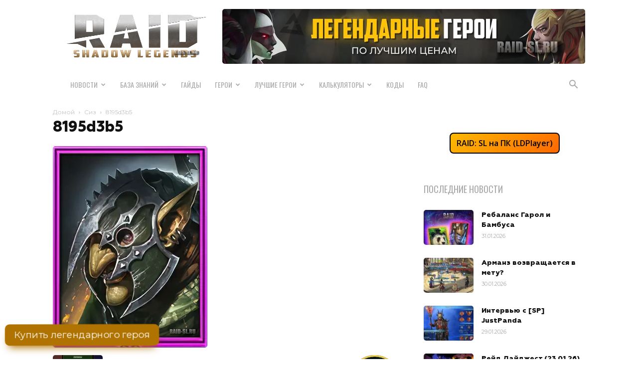

--- FILE ---
content_type: text/html; charset=UTF-8
request_url: https://raid-sl.ru/?attachment_id=16437
body_size: 24971
content:
<!doctype html > <!--[if IE 8]><html class="ie8" lang="en"> <![endif]--> <!--[if IE 9]><html class="ie9" lang="en"> <![endif]--> <!--[if gt IE 8]><!--><html dir="ltr" lang="ru-RU" prefix="og: https://ogp.me/ns#"> <!--<![endif]--><head><script data-cfasync="false" id="ao_optimized_gfonts_config">WebFontConfig={google:{families:["Montserrat:400,800","Oswald:400,800","Open Sans:400,600,700,800","Play:400,800","Roboto:400,500,700,800"] },classes:false, events:false, timeout:1500};</script><link media="all" href="https://raid-sl.ru/wp-content/cache/autoptimize/css/autoptimize_4e4a5c7c2b5e81dc942536d0b493fcd2.css?x55961" rel="stylesheet"><link media="only screen and (max-width: 768px)" href="https://raid-sl.ru/wp-content/cache/autoptimize/css/autoptimize_6fe211f8bb15af76999ce9135805d7af.css?x55961" rel="stylesheet"><title>8195d3b5 - Raid Shadow Legends</title><meta charset="UTF-8" /><meta name="viewport" content="width=device-width, initial-scale=1.0"><link rel="pingback" href="https://raid-sl.ru/xmlrpc.php" /> <script data-cfasync="false" data-no-defer="1" data-no-minify="1" data-no-optimize="1">var ewww_webp_supported=!1;function check_webp_feature(A,e){var w;e=void 0!==e?e:function(){},ewww_webp_supported?e(ewww_webp_supported):((w=new Image).onload=function(){ewww_webp_supported=0<w.width&&0<w.height,e&&e(ewww_webp_supported)},w.onerror=function(){e&&e(!1)},w.src="data:image/webp;base64,"+{alpha:"UklGRkoAAABXRUJQVlA4WAoAAAAQAAAAAAAAAAAAQUxQSAwAAAARBxAR/Q9ERP8DAABWUDggGAAAABQBAJ0BKgEAAQAAAP4AAA3AAP7mtQAAAA=="}[A])}check_webp_feature("alpha");</script><script data-cfasync="false" data-no-defer="1" data-no-minify="1" data-no-optimize="1">var Arrive=function(c,w){"use strict";if(c.MutationObserver&&"undefined"!=typeof HTMLElement){var r,a=0,u=(r=HTMLElement.prototype.matches||HTMLElement.prototype.webkitMatchesSelector||HTMLElement.prototype.mozMatchesSelector||HTMLElement.prototype.msMatchesSelector,{matchesSelector:function(e,t){return e instanceof HTMLElement&&r.call(e,t)},addMethod:function(e,t,r){var a=e[t];e[t]=function(){return r.length==arguments.length?r.apply(this,arguments):"function"==typeof a?a.apply(this,arguments):void 0}},callCallbacks:function(e,t){t&&t.options.onceOnly&&1==t.firedElems.length&&(e=[e[0]]);for(var r,a=0;r=e[a];a++)r&&r.callback&&r.callback.call(r.elem,r.elem);t&&t.options.onceOnly&&1==t.firedElems.length&&t.me.unbindEventWithSelectorAndCallback.call(t.target,t.selector,t.callback)},checkChildNodesRecursively:function(e,t,r,a){for(var i,n=0;i=e[n];n++)r(i,t,a)&&a.push({callback:t.callback,elem:i}),0<i.childNodes.length&&u.checkChildNodesRecursively(i.childNodes,t,r,a)},mergeArrays:function(e,t){var r,a={};for(r in e)e.hasOwnProperty(r)&&(a[r]=e[r]);for(r in t)t.hasOwnProperty(r)&&(a[r]=t[r]);return a},toElementsArray:function(e){return e=void 0!==e&&("number"!=typeof e.length||e===c)?[e]:e}}),e=(l.prototype.addEvent=function(e,t,r,a){a={target:e,selector:t,options:r,callback:a,firedElems:[]};return this._beforeAdding&&this._beforeAdding(a),this._eventsBucket.push(a),a},l.prototype.removeEvent=function(e){for(var t,r=this._eventsBucket.length-1;t=this._eventsBucket[r];r--)e(t)&&(this._beforeRemoving&&this._beforeRemoving(t),(t=this._eventsBucket.splice(r,1))&&t.length&&(t[0].callback=null))},l.prototype.beforeAdding=function(e){this._beforeAdding=e},l.prototype.beforeRemoving=function(e){this._beforeRemoving=e},l),t=function(i,n){var o=new e,l=this,s={fireOnAttributesModification:!1};return o.beforeAdding(function(t){var e=t.target;e!==c.document&&e!==c||(e=document.getElementsByTagName("html")[0]);var r=new MutationObserver(function(e){n.call(this,e,t)}),a=i(t.options);r.observe(e,a),t.observer=r,t.me=l}),o.beforeRemoving(function(e){e.observer.disconnect()}),this.bindEvent=function(e,t,r){t=u.mergeArrays(s,t);for(var a=u.toElementsArray(this),i=0;i<a.length;i++)o.addEvent(a[i],e,t,r)},this.unbindEvent=function(){var r=u.toElementsArray(this);o.removeEvent(function(e){for(var t=0;t<r.length;t++)if(this===w||e.target===r[t])return!0;return!1})},this.unbindEventWithSelectorOrCallback=function(r){var a=u.toElementsArray(this),i=r,e="function"==typeof r?function(e){for(var t=0;t<a.length;t++)if((this===w||e.target===a[t])&&e.callback===i)return!0;return!1}:function(e){for(var t=0;t<a.length;t++)if((this===w||e.target===a[t])&&e.selector===r)return!0;return!1};o.removeEvent(e)},this.unbindEventWithSelectorAndCallback=function(r,a){var i=u.toElementsArray(this);o.removeEvent(function(e){for(var t=0;t<i.length;t++)if((this===w||e.target===i[t])&&e.selector===r&&e.callback===a)return!0;return!1})},this},i=new function(){var s={fireOnAttributesModification:!1,onceOnly:!1,existing:!1};function n(e,t,r){return!(!u.matchesSelector(e,t.selector)||(e._id===w&&(e._id=a++),-1!=t.firedElems.indexOf(e._id)))&&(t.firedElems.push(e._id),!0)}var c=(i=new t(function(e){var t={attributes:!1,childList:!0,subtree:!0};return e.fireOnAttributesModification&&(t.attributes=!0),t},function(e,i){e.forEach(function(e){var t=e.addedNodes,r=e.target,a=[];null!==t&&0<t.length?u.checkChildNodesRecursively(t,i,n,a):"attributes"===e.type&&n(r,i)&&a.push({callback:i.callback,elem:r}),u.callCallbacks(a,i)})})).bindEvent;return i.bindEvent=function(e,t,r){t=void 0===r?(r=t,s):u.mergeArrays(s,t);var a=u.toElementsArray(this);if(t.existing){for(var i=[],n=0;n<a.length;n++)for(var o=a[n].querySelectorAll(e),l=0;l<o.length;l++)i.push({callback:r,elem:o[l]});if(t.onceOnly&&i.length)return r.call(i[0].elem,i[0].elem);setTimeout(u.callCallbacks,1,i)}c.call(this,e,t,r)},i},o=new function(){var a={};function i(e,t){return u.matchesSelector(e,t.selector)}var n=(o=new t(function(){return{childList:!0,subtree:!0}},function(e,r){e.forEach(function(e){var t=e.removedNodes,e=[];null!==t&&0<t.length&&u.checkChildNodesRecursively(t,r,i,e),u.callCallbacks(e,r)})})).bindEvent;return o.bindEvent=function(e,t,r){t=void 0===r?(r=t,a):u.mergeArrays(a,t),n.call(this,e,t,r)},o};d(HTMLElement.prototype),d(NodeList.prototype),d(HTMLCollection.prototype),d(HTMLDocument.prototype),d(Window.prototype);var n={};return s(i,n,"unbindAllArrive"),s(o,n,"unbindAllLeave"),n}function l(){this._eventsBucket=[],this._beforeAdding=null,this._beforeRemoving=null}function s(e,t,r){u.addMethod(t,r,e.unbindEvent),u.addMethod(t,r,e.unbindEventWithSelectorOrCallback),u.addMethod(t,r,e.unbindEventWithSelectorAndCallback)}function d(e){e.arrive=i.bindEvent,s(i,e,"unbindArrive"),e.leave=o.bindEvent,s(o,e,"unbindLeave")}}(window,void 0),ewww_webp_supported=!1;function check_webp_feature(e,t){var r;ewww_webp_supported?t(ewww_webp_supported):((r=new Image).onload=function(){ewww_webp_supported=0<r.width&&0<r.height,t(ewww_webp_supported)},r.onerror=function(){t(!1)},r.src="data:image/webp;base64,"+{alpha:"UklGRkoAAABXRUJQVlA4WAoAAAAQAAAAAAAAAAAAQUxQSAwAAAARBxAR/Q9ERP8DAABWUDggGAAAABQBAJ0BKgEAAQAAAP4AAA3AAP7mtQAAAA==",animation:"UklGRlIAAABXRUJQVlA4WAoAAAASAAAAAAAAAAAAQU5JTQYAAAD/////AABBTk1GJgAAAAAAAAAAAAAAAAAAAGQAAABWUDhMDQAAAC8AAAAQBxAREYiI/gcA"}[e])}function ewwwLoadImages(e){if(e){for(var t=document.querySelectorAll(".batch-image img, .image-wrapper a, .ngg-pro-masonry-item a, .ngg-galleria-offscreen-seo-wrapper a"),r=0,a=t.length;r<a;r++)ewwwAttr(t[r],"data-src",t[r].getAttribute("data-webp")),ewwwAttr(t[r],"data-thumbnail",t[r].getAttribute("data-webp-thumbnail"));for(var i=document.querySelectorAll("div.woocommerce-product-gallery__image"),r=0,a=i.length;r<a;r++)ewwwAttr(i[r],"data-thumb",i[r].getAttribute("data-webp-thumb"))}for(var n=document.querySelectorAll("video"),r=0,a=n.length;r<a;r++)ewwwAttr(n[r],"poster",e?n[r].getAttribute("data-poster-webp"):n[r].getAttribute("data-poster-image"));for(var o,l=document.querySelectorAll("img.ewww_webp_lazy_load"),r=0,a=l.length;r<a;r++)e&&(ewwwAttr(l[r],"data-lazy-srcset",l[r].getAttribute("data-lazy-srcset-webp")),ewwwAttr(l[r],"data-srcset",l[r].getAttribute("data-srcset-webp")),ewwwAttr(l[r],"data-lazy-src",l[r].getAttribute("data-lazy-src-webp")),ewwwAttr(l[r],"data-src",l[r].getAttribute("data-src-webp")),ewwwAttr(l[r],"data-orig-file",l[r].getAttribute("data-webp-orig-file")),ewwwAttr(l[r],"data-medium-file",l[r].getAttribute("data-webp-medium-file")),ewwwAttr(l[r],"data-large-file",l[r].getAttribute("data-webp-large-file")),null!=(o=l[r].getAttribute("srcset"))&&!1!==o&&o.includes("R0lGOD")&&ewwwAttr(l[r],"src",l[r].getAttribute("data-lazy-src-webp"))),l[r].className=l[r].className.replace(/\bewww_webp_lazy_load\b/,"");for(var s=document.querySelectorAll(".ewww_webp"),r=0,a=s.length;r<a;r++)e?(ewwwAttr(s[r],"srcset",s[r].getAttribute("data-srcset-webp")),ewwwAttr(s[r],"src",s[r].getAttribute("data-src-webp")),ewwwAttr(s[r],"data-orig-file",s[r].getAttribute("data-webp-orig-file")),ewwwAttr(s[r],"data-medium-file",s[r].getAttribute("data-webp-medium-file")),ewwwAttr(s[r],"data-large-file",s[r].getAttribute("data-webp-large-file")),ewwwAttr(s[r],"data-large_image",s[r].getAttribute("data-webp-large_image")),ewwwAttr(s[r],"data-src",s[r].getAttribute("data-webp-src"))):(ewwwAttr(s[r],"srcset",s[r].getAttribute("data-srcset-img")),ewwwAttr(s[r],"src",s[r].getAttribute("data-src-img"))),s[r].className=s[r].className.replace(/\bewww_webp\b/,"ewww_webp_loaded");window.jQuery&&jQuery.fn.isotope&&jQuery.fn.imagesLoaded&&(jQuery(".fusion-posts-container-infinite").imagesLoaded(function(){jQuery(".fusion-posts-container-infinite").hasClass("isotope")&&jQuery(".fusion-posts-container-infinite").isotope()}),jQuery(".fusion-portfolio:not(.fusion-recent-works) .fusion-portfolio-wrapper").imagesLoaded(function(){jQuery(".fusion-portfolio:not(.fusion-recent-works) .fusion-portfolio-wrapper").isotope()}))}function ewwwWebPInit(e){ewwwLoadImages(e),ewwwNggLoadGalleries(e),document.arrive(".ewww_webp",function(){ewwwLoadImages(e)}),document.arrive(".ewww_webp_lazy_load",function(){ewwwLoadImages(e)}),document.arrive("videos",function(){ewwwLoadImages(e)}),"loading"==document.readyState?document.addEventListener("DOMContentLoaded",ewwwJSONParserInit):("undefined"!=typeof galleries&&ewwwNggParseGalleries(e),ewwwWooParseVariations(e))}function ewwwAttr(e,t,r){null!=r&&!1!==r&&e.setAttribute(t,r)}function ewwwJSONParserInit(){"undefined"!=typeof galleries&&check_webp_feature("alpha",ewwwNggParseGalleries),check_webp_feature("alpha",ewwwWooParseVariations)}function ewwwWooParseVariations(e){if(e)for(var t=document.querySelectorAll("form.variations_form"),r=0,a=t.length;r<a;r++){var i=t[r].getAttribute("data-product_variations"),n=!1;try{for(var o in i=JSON.parse(i))void 0!==i[o]&&void 0!==i[o].image&&(void 0!==i[o].image.src_webp&&(i[o].image.src=i[o].image.src_webp,n=!0),void 0!==i[o].image.srcset_webp&&(i[o].image.srcset=i[o].image.srcset_webp,n=!0),void 0!==i[o].image.full_src_webp&&(i[o].image.full_src=i[o].image.full_src_webp,n=!0),void 0!==i[o].image.gallery_thumbnail_src_webp&&(i[o].image.gallery_thumbnail_src=i[o].image.gallery_thumbnail_src_webp,n=!0),void 0!==i[o].image.thumb_src_webp&&(i[o].image.thumb_src=i[o].image.thumb_src_webp,n=!0));n&&ewwwAttr(t[r],"data-product_variations",JSON.stringify(i))}catch(e){}}}function ewwwNggParseGalleries(e){if(e)for(var t in galleries){var r=galleries[t];galleries[t].images_list=ewwwNggParseImageList(r.images_list)}}function ewwwNggLoadGalleries(e){e&&document.addEventListener("ngg.galleria.themeadded",function(e,t){window.ngg_galleria._create_backup=window.ngg_galleria.create,window.ngg_galleria.create=function(e,t){var r=$(e).data("id");return galleries["gallery_"+r].images_list=ewwwNggParseImageList(galleries["gallery_"+r].images_list),window.ngg_galleria._create_backup(e,t)}})}function ewwwNggParseImageList(e){for(var t in e){var r=e[t];if(void 0!==r["image-webp"]&&(e[t].image=r["image-webp"],delete e[t]["image-webp"]),void 0!==r["thumb-webp"]&&(e[t].thumb=r["thumb-webp"],delete e[t]["thumb-webp"]),void 0!==r.full_image_webp&&(e[t].full_image=r.full_image_webp,delete e[t].full_image_webp),void 0!==r.srcsets)for(var a in r.srcsets)nggSrcset=r.srcsets[a],void 0!==r.srcsets[a+"-webp"]&&(e[t].srcsets[a]=r.srcsets[a+"-webp"],delete e[t].srcsets[a+"-webp"]);if(void 0!==r.full_srcsets)for(var i in r.full_srcsets)nggFSrcset=r.full_srcsets[i],void 0!==r.full_srcsets[i+"-webp"]&&(e[t].full_srcsets[i]=r.full_srcsets[i+"-webp"],delete e[t].full_srcsets[i+"-webp"])}return e}check_webp_feature("alpha",ewwwWebPInit);</script> <meta name="robots" content="max-image-preview:large" /><meta name="author" content="raider"/><link rel="canonical" href="https://raid-sl.ru/?attachment_id=16437" /><meta name="generator" content="All in One SEO (AIOSEO) 4.9.3" /><meta property="og:locale" content="ru_RU" /><meta property="og:site_name" content="RAID-SL.RU" /><meta property="og:type" content="article" /><meta property="og:title" content="8195d3b5 - Raid Shadow Legends" /><meta property="og:url" content="https://raid-sl.ru/?attachment_id=16437" /><meta property="og:image" content="https://raid-sl.ru/wp-content/uploads/2019/10/logo-544.png" /><meta property="og:image:secure_url" content="https://raid-sl.ru/wp-content/uploads/2019/10/logo-544.png" /><meta property="og:image:width" content="544" /><meta property="og:image:height" content="256" /><meta property="article:published_time" content="2023-05-17T14:46:42+00:00" /><meta property="article:modified_time" content="2023-05-17T14:46:42+00:00" /><meta name="twitter:card" content="summary" /><meta name="twitter:title" content="8195d3b5 - Raid Shadow Legends" /><meta name="twitter:image" content="https://raid-sl.ru/wp-content/uploads/2019/10/logo-544.png" /> <script type="application/ld+json" class="aioseo-schema">{"@context":"https:\/\/schema.org","@graph":[{"@type":"BreadcrumbList","@id":"https:\/\/raid-sl.ru\/?attachment_id=16437#breadcrumblist","itemListElement":[{"@type":"ListItem","@id":"https:\/\/raid-sl.ru#listItem","position":1,"name":"Home","item":"https:\/\/raid-sl.ru","nextItem":{"@type":"ListItem","@id":"https:\/\/raid-sl.ru\/?attachment_id=16437#listItem","name":"8195d3b5"}},{"@type":"ListItem","@id":"https:\/\/raid-sl.ru\/?attachment_id=16437#listItem","position":2,"name":"8195d3b5","previousItem":{"@type":"ListItem","@id":"https:\/\/raid-sl.ru#listItem","name":"Home"}}]},{"@type":"ItemPage","@id":"https:\/\/raid-sl.ru\/?attachment_id=16437#itempage","url":"https:\/\/raid-sl.ru\/?attachment_id=16437","name":"8195d3b5 - Raid Shadow Legends","inLanguage":"ru-RU","isPartOf":{"@id":"https:\/\/raid-sl.ru\/#website"},"breadcrumb":{"@id":"https:\/\/raid-sl.ru\/?attachment_id=16437#breadcrumblist"},"author":{"@id":"https:\/\/raid-sl.ru\/author\/raider#author"},"creator":{"@id":"https:\/\/raid-sl.ru\/author\/raider#author"},"datePublished":"2023-05-17T17:46:42+03:00","dateModified":"2023-05-17T17:46:42+03:00"},{"@type":"Person","@id":"https:\/\/raid-sl.ru\/#person","name":"raider","image":{"@type":"ImageObject","@id":"https:\/\/raid-sl.ru\/?attachment_id=16437#personImage","url":"https:\/\/secure.gravatar.com\/avatar\/9d20e852860c5b818bd83e404a133db61a1cae4e3ebc6e500f16cbbbf68353aa?s=96&d=mm&r=g","width":96,"height":96,"caption":"raider"}},{"@type":"Person","@id":"https:\/\/raid-sl.ru\/author\/raider#author","url":"https:\/\/raid-sl.ru\/author\/raider","name":"raider","image":{"@type":"ImageObject","@id":"https:\/\/raid-sl.ru\/?attachment_id=16437#authorImage","url":"https:\/\/secure.gravatar.com\/avatar\/9d20e852860c5b818bd83e404a133db61a1cae4e3ebc6e500f16cbbbf68353aa?s=96&d=mm&r=g","width":96,"height":96,"caption":"raider"}},{"@type":"WebSite","@id":"https:\/\/raid-sl.ru\/#website","url":"https:\/\/raid-sl.ru\/","name":"Raid Shadow Legends","description":"\u0414\u043e\u0431\u0440\u043e \u043f\u043e\u0436\u0430\u043b\u043e\u0432\u0430\u0442\u044c \u043d\u0430 \u0441\u0430\u0439\u0442 \u0438\u0433\u0440\u044b RAID: Shadow Legends \u0421\u041d\u0413 \u0440\u0435\u0433\u0438\u043e\u043d\u0430. \u0417\u0434\u0435\u0441\u044c \u0432\u044b \u0441\u043c\u043e\u0436\u0435\u0442\u0435 \u043d\u0430\u0439\u0442\u0438 \u0432\u0441\u044e \u0438\u043d\u0442\u0435\u0440\u0435\u0441\u0443\u044e\u0449\u0443\u044e \u0432\u0430\u0441 \u0438\u043d\u0444\u043e\u0440\u043c\u0430\u0446\u0438\u044e. \u0413\u0430\u0439\u0434\u044b, \u043b\u0443\u0447\u0448\u0438\u0435 \u0433\u0435\u0440\u043e\u0438, \u0441\u0435\u043a\u0440\u0435\u0442\u044b, \u043f\u043e\u0441\u043b\u0435\u0434\u043d\u0438\u0435 \u043d\u043e\u0432\u043e\u0441\u0442\u0438, \u0440\u0435\u0439\u0442\u0438\u043d\u0433\u0438 \u0438 \u043c\u043d\u043e\u0433\u043e\u0435 \u0434\u0440\u0443\u0433\u043e\u0435!","inLanguage":"ru-RU","publisher":{"@id":"https:\/\/raid-sl.ru\/#person"}}]}</script> <link href='https://fonts.gstatic.com' crossorigin='anonymous' rel='preconnect' /><link href='https://ajax.googleapis.com' rel='preconnect' /><link href='https://fonts.googleapis.com' rel='preconnect' /><link rel="alternate" type="application/rss+xml" title="Raid Shadow Legends &raquo; Лента" href="https://raid-sl.ru/feed" /><link rel="alternate" type="application/rss+xml" title="Raid Shadow Legends &raquo; Лента комментариев" href="https://raid-sl.ru/comments/feed" /><link rel="alternate" type="application/rss+xml" title="Raid Shadow Legends &raquo; Лента комментариев к &laquo;8195d3b5&raquo;" href="https://raid-sl.ru/?attachment_id=16437/feed" /><link rel="alternate" title="oEmbed (JSON)" type="application/json+oembed" href="https://raid-sl.ru/wp-json/oembed/1.0/embed?url=https%3A%2F%2Fraid-sl.ru%2F%3Fattachment_id%3D16437" /><link rel="alternate" title="oEmbed (XML)" type="text/xml+oembed" href="https://raid-sl.ru/wp-json/oembed/1.0/embed?url=https%3A%2F%2Fraid-sl.ru%2F%3Fattachment_id%3D16437&#038;format=xml" /> <script type="text/javascript" src="https://raid-sl.ru/wp-includes/js/jquery/jquery.min.js?x55961&amp;ver=3.7.1" id="jquery-core-js"></script> <script type="text/javascript" id="wc-add-to-cart-js-extra">var wc_add_to_cart_params = {"ajax_url":"/wp-admin/admin-ajax.php","wc_ajax_url":"/?wc-ajax=%%endpoint%%","i18n_view_cart":"\u041f\u0440\u043e\u0441\u043c\u043e\u0442\u0440 \u043a\u043e\u0440\u0437\u0438\u043d\u044b","cart_url":"https://raid-sl.ru","is_cart":"","cart_redirect_after_add":"no"};
//# sourceURL=wc-add-to-cart-js-extra</script> <script type="text/javascript" id="woocommerce-js-extra">var woocommerce_params = {"ajax_url":"/wp-admin/admin-ajax.php","wc_ajax_url":"/?wc-ajax=%%endpoint%%","i18n_password_show":"\u041f\u043e\u043a\u0430\u0437\u0430\u0442\u044c \u043f\u0430\u0440\u043e\u043b\u044c","i18n_password_hide":"\u0421\u043a\u0440\u044b\u0442\u044c \u043f\u0430\u0440\u043e\u043b\u044c"};
//# sourceURL=woocommerce-js-extra</script> <link rel="https://api.w.org/" href="https://raid-sl.ru/wp-json/" /><link rel="alternate" title="JSON" type="application/json" href="https://raid-sl.ru/wp-json/wp/v2/media/16437" /><link rel="EditURI" type="application/rsd+xml" title="RSD" href="https://raid-sl.ru/xmlrpc.php?rsd" /><link rel='shortlink' href='https://raid-sl.ru/?p=16437' /><meta name="generator" content="Redux 4.5.10" /><script>document.cookie = 'quads_browser_width='+screen.width;</script><!--[if lt IE 9]><script src="https://cdnjs.cloudflare.com/ajax/libs/html5shiv/3.7.3/html5shiv.js"></script><![endif]--> <noscript><style>.woocommerce-product-gallery{ opacity: 1 !important; }</style></noscript><meta name="onesignal" content="wordpress-plugin"/> <script>window.OneSignalDeferred = window.OneSignalDeferred || [];

      OneSignalDeferred.push(function(OneSignal) {
        var oneSignal_options = {};
        window._oneSignalInitOptions = oneSignal_options;

        oneSignal_options['serviceWorkerParam'] = { scope: '/wp-content/plugins/onesignal-free-web-push-notifications/sdk_files/push/onesignal/' };
oneSignal_options['serviceWorkerPath'] = 'OneSignalSDKWorker.js';

        OneSignal.Notifications.setDefaultUrl("https://raid-sl.ru");

        oneSignal_options['wordpress'] = true;
oneSignal_options['appId'] = '01b398d5-53f8-45a2-9ffb-a9790740c9e8';
oneSignal_options['allowLocalhostAsSecureOrigin'] = true;
oneSignal_options['welcomeNotification'] = { };
oneSignal_options['welcomeNotification']['title'] = "";
oneSignal_options['welcomeNotification']['message'] = "Спасибо за подписку!";
oneSignal_options['path'] = "https://raid-sl.ru/wp-content/plugins/onesignal-free-web-push-notifications/sdk_files/";
oneSignal_options['promptOptions'] = { };
oneSignal_options['promptOptions']['actionMessage'] = "Подписаться на последние новости RAID Shadow Legends.";
oneSignal_options['promptOptions']['acceptButtonText'] = "Разрешить";
oneSignal_options['promptOptions']['cancelButtonText'] = "Нет, спасибо";
              OneSignal.init(window._oneSignalInitOptions);
              OneSignal.Slidedown.promptPush()      });

      function documentInitOneSignal() {
        var oneSignal_elements = document.getElementsByClassName("OneSignal-prompt");

        var oneSignalLinkClickHandler = function(event) { OneSignal.Notifications.requestPermission(); event.preventDefault(); };        for(var i = 0; i < oneSignal_elements.length; i++)
          oneSignal_elements[i].addEventListener('click', oneSignalLinkClickHandler, false);
      }

      if (document.readyState === 'complete') {
           documentInitOneSignal();
      }
      else {
           window.addEventListener("load", function(event){
               documentInitOneSignal();
          });
      }</script> <noscript><style>.lazyload[data-src]{display:none !important;}</style></noscript>  <script>var tdBlocksArray = []; //here we store all the items for the current page

	    // td_block class - each ajax block uses a object of this class for requests
	    function tdBlock() {
		    this.id = '';
		    this.block_type = 1; //block type id (1-234 etc)
		    this.atts = '';
		    this.td_column_number = '';
		    this.td_current_page = 1; //
		    this.post_count = 0; //from wp
		    this.found_posts = 0; //from wp
		    this.max_num_pages = 0; //from wp
		    this.td_filter_value = ''; //current live filter value
		    this.is_ajax_running = false;
		    this.td_user_action = ''; // load more or infinite loader (used by the animation)
		    this.header_color = '';
		    this.ajax_pagination_infinite_stop = ''; //show load more at page x
	    }

        // td_js_generator - mini detector
        ( function () {
            var htmlTag = document.getElementsByTagName("html")[0];

	        if ( navigator.userAgent.indexOf("MSIE 10.0") > -1 ) {
                htmlTag.className += ' ie10';
            }

            if ( !!navigator.userAgent.match(/Trident.*rv\:11\./) ) {
                htmlTag.className += ' ie11';
            }

	        if ( navigator.userAgent.indexOf("Edge") > -1 ) {
                htmlTag.className += ' ieEdge';
            }

            if ( /(iPad|iPhone|iPod)/g.test(navigator.userAgent) ) {
                htmlTag.className += ' td-md-is-ios';
            }

            var user_agent = navigator.userAgent.toLowerCase();
            if ( user_agent.indexOf("android") > -1 ) {
                htmlTag.className += ' td-md-is-android';
            }

            if ( -1 !== navigator.userAgent.indexOf('Mac OS X')  ) {
                htmlTag.className += ' td-md-is-os-x';
            }

            if ( /chrom(e|ium)/.test(navigator.userAgent.toLowerCase()) ) {
               htmlTag.className += ' td-md-is-chrome';
            }

            if ( -1 !== navigator.userAgent.indexOf('Firefox') ) {
                htmlTag.className += ' td-md-is-firefox';
            }

            if ( -1 !== navigator.userAgent.indexOf('Safari') && -1 === navigator.userAgent.indexOf('Chrome') ) {
                htmlTag.className += ' td-md-is-safari';
            }

            if( -1 !== navigator.userAgent.indexOf('IEMobile') ){
                htmlTag.className += ' td-md-is-iemobile';
            }

        })();

        var tdLocalCache = {};

        ( function () {
            "use strict";

            tdLocalCache = {
                data: {},
                remove: function (resource_id) {
                    delete tdLocalCache.data[resource_id];
                },
                exist: function (resource_id) {
                    return tdLocalCache.data.hasOwnProperty(resource_id) && tdLocalCache.data[resource_id] !== null;
                },
                get: function (resource_id) {
                    return tdLocalCache.data[resource_id];
                },
                set: function (resource_id, cachedData) {
                    tdLocalCache.remove(resource_id);
                    tdLocalCache.data[resource_id] = cachedData;
                }
            };
        })();

    
    
var td_viewport_interval_list=[{"limitBottom":767,"sidebarWidth":228},{"limitBottom":1018,"sidebarWidth":300},{"limitBottom":1140,"sidebarWidth":324}];
var td_animation_stack_effect="type0";
var tds_animation_stack=true;
var td_animation_stack_specific_selectors=".entry-thumb, img, .td-lazy-img";
var td_animation_stack_general_selectors=".td-animation-stack img, .td-animation-stack .entry-thumb, .post img, .td-animation-stack .td-lazy-img";
var tds_general_modal_image="yes";
var tdc_is_installed="yes";
var td_ajax_url="https:\/\/raid-sl.ru\/wp-admin\/admin-ajax.php?td_theme_name=Newspaper&v=12.6.1";
var td_get_template_directory_uri="https:\/\/raid-sl.ru\/wp-content\/plugins\/td-composer\/legacy\/common";
var tds_snap_menu="smart_snap_always";
var tds_logo_on_sticky="show_header_logo";
var tds_header_style="3";
var td_please_wait="\u041f\u043e\u0436\u0430\u043b\u0443\u0439\u0441\u0442\u0430, \u043f\u043e\u0434\u043e\u0436\u0434\u0438\u0442\u0435...";
var td_email_user_pass_incorrect="\u041d\u0435\u0432\u0435\u0440\u043d\u043e\u0435 \u0438\u043c\u044f \u043f\u043e\u043b\u044c\u0437\u043e\u0432\u0430\u0442\u0435\u043b\u044f \u0438\u043b\u0438 \u043f\u0430\u0440\u043e\u043b\u044c!";
var td_email_user_incorrect="\u041d\u0435\u0432\u0435\u0440\u043d\u044b\u0439 \u0430\u0434\u0440\u0435\u0441 \u044d\u043b\u0435\u043a\u0442\u0440\u043e\u043d\u043d\u043e\u0439 \u043f\u043e\u0447\u0442\u044b \u0438\u043b\u0438 \u043f\u0430\u0440\u043e\u043b\u044c!";
var td_email_incorrect="\u041d\u0435\u0432\u0435\u0440\u043d\u044b\u0439 \u0430\u0434\u0440\u0435\u0441 \u044d\u043b\u0435\u043a\u0442\u0440\u043e\u043d\u043d\u043e\u0439 \u043f\u043e\u0447\u0442\u044b!";
var td_user_incorrect="Username incorrect!";
var td_email_user_empty="Email or username empty!";
var td_pass_empty="Pass empty!";
var td_pass_pattern_incorrect="Invalid Pass Pattern!";
var td_retype_pass_incorrect="Retyped Pass incorrect!";
var tds_more_articles_on_post_enable="";
var tds_more_articles_on_post_time_to_wait="";
var tds_more_articles_on_post_pages_distance_from_top=0;
var tds_theme_color_site_wide="#b07300";
var tds_smart_sidebar="enabled";
var tdThemeName="Newspaper";
var tdThemeNameWl="Newspaper";
var td_magnific_popup_translation_tPrev="\u041f\u0440\u0435\u0434\u044b\u0434\u0443\u0449\u0438\u0439 (\u041a\u043d\u043e\u043f\u043a\u0430 \u0432\u043b\u0435\u0432\u043e)";
var td_magnific_popup_translation_tNext="\u0421\u043b\u0435\u0434\u0443\u044e\u0449\u0438\u0439 (\u041a\u043d\u043e\u043f\u043a\u0430 \u0432\u043f\u0440\u0430\u0432\u043e)";
var td_magnific_popup_translation_tCounter="%curr% \u0438\u0437 %total%";
var td_magnific_popup_translation_ajax_tError="\u0421\u043e\u0434\u0435\u0440\u0436\u0438\u043c\u043e\u0435 %url% \u043d\u0435 \u043c\u043e\u0436\u0435\u0442 \u0431\u044b\u0442\u044c \u0437\u0430\u0433\u0440\u0443\u0436\u0435\u043d\u043e.";
var td_magnific_popup_translation_image_tError="\u0418\u0437\u043e\u0431\u0440\u0430\u0436\u0435\u043d\u0438\u0435 #%curr% \u043d\u0435 \u0443\u0434\u0430\u043b\u043e\u0441\u044c \u0437\u0430\u0433\u0440\u0443\u0437\u0438\u0442\u044c.";
var tdBlockNonce="dd120d8655";
var tdMobileMenu="enabled";
var tdMobileSearch="enabled";
var tdDateNamesI18n={"month_names":["\u042f\u043d\u0432\u0430\u0440\u044c","\u0424\u0435\u0432\u0440\u0430\u043b\u044c","\u041c\u0430\u0440\u0442","\u0410\u043f\u0440\u0435\u043b\u044c","\u041c\u0430\u0439","\u0418\u044e\u043d\u044c","\u0418\u044e\u043b\u044c","\u0410\u0432\u0433\u0443\u0441\u0442","\u0421\u0435\u043d\u0442\u044f\u0431\u0440\u044c","\u041e\u043a\u0442\u044f\u0431\u0440\u044c","\u041d\u043e\u044f\u0431\u0440\u044c","\u0414\u0435\u043a\u0430\u0431\u0440\u044c"],"month_names_short":["\u042f\u043d\u0432","\u0424\u0435\u0432","\u041c\u0430\u0440","\u0410\u043f\u0440","\u041c\u0430\u0439","\u0418\u044e\u043d","\u0418\u044e\u043b","\u0410\u0432\u0433","\u0421\u0435\u043d","\u041e\u043a\u0442","\u041d\u043e\u044f","\u0414\u0435\u043a"],"day_names":["\u0412\u043e\u0441\u043a\u0440\u0435\u0441\u0435\u043d\u044c\u0435","\u041f\u043e\u043d\u0435\u0434\u0435\u043b\u044c\u043d\u0438\u043a","\u0412\u0442\u043e\u0440\u043d\u0438\u043a","\u0421\u0440\u0435\u0434\u0430","\u0427\u0435\u0442\u0432\u0435\u0440\u0433","\u041f\u044f\u0442\u043d\u0438\u0446\u0430","\u0421\u0443\u0431\u0431\u043e\u0442\u0430"],"day_names_short":["\u0412\u0441","\u041f\u043d","\u0412\u0442","\u0421\u0440","\u0427\u0442","\u041f\u0442","\u0421\u0431"]};
var tdb_modal_confirm="Save";
var tdb_modal_cancel="Cancel";
var tdb_modal_confirm_alt="Yes";
var tdb_modal_cancel_alt="No";
var td_ad_background_click_link="";
var td_ad_background_click_target="_blank";</script> <style>@font-face{font-family:"Geometria-extrabold";src:local("Geometria-extrabold"),url("https://raid-sl.ru/wp-content/fonts/Emex-Geometria-ExtraBold.woff") format("woff");font-display:swap}ul.sf-menu>.menu-item>a{font-family:Oswald;font-size:14px;line-height:48px;font-weight:300}.sf-menu ul .menu-item a{font-family:Oswald;font-size:13px;font-weight:300;text-transform:uppercase}#td-mobile-nav,#td-mobile-nav .wpb_button,.td-search-wrap-mob{font-family:Montserrat}.td-page-title,.td-category-title-holder .td-page-title{font-family:Geometria-extrabold}.td-page-content p,.td-page-content li,.td-page-content .td_block_text_with_title,.wpb_text_column p{font-family:Montserrat}.td-page-content h1,.wpb_text_column h1{font-family:Geometria-extrabold}.td-page-content h2,.wpb_text_column h2{font-family:Geometria-extrabold}.td-page-content h3,.wpb_text_column h3{font-family:Geometria-extrabold}.td-page-content h4,.wpb_text_column h4{font-family:Geometria-extrabold}.td-page-content h5,.wpb_text_column h5{font-family:Geometria-extrabold}.td-page-content h6,.wpb_text_column h6{font-family:Geometria-extrabold}body,p{font-family:Montserrat;font-size:16px;font-weight:normal}#bbpress-forums .bbp-header .bbp-forums,#bbpress-forums .bbp-header .bbp-topics,#bbpress-forums .bbp-header{font-family:Montserrat}#bbpress-forums .hentry .bbp-forum-title,#bbpress-forums .hentry .bbp-topic-permalink{font-family:Montserrat}#bbpress-forums .bbp-forums-list li{font-family:Montserrat}#bbpress-forums .bbp-forum-info .bbp-forum-content{font-family:Montserrat}#bbpress-forums div.bbp-forum-author a.bbp-author-name,#bbpress-forums div.bbp-topic-author a.bbp-author-name,#bbpress-forums div.bbp-reply-author a.bbp-author-name,#bbpress-forums div.bbp-search-author a.bbp-author-name,#bbpress-forums .bbp-forum-freshness .bbp-author-name,#bbpress-forums .bbp-topic-freshness a:last-child{font-family:Montserrat}#bbpress-forums .hentry .bbp-topic-content p,#bbpress-forums .hentry .bbp-reply-content p{font-family:Montserrat}#bbpress-forums div.bbp-template-notice p{font-family:Montserrat}#bbpress-forums .bbp-pagination-count,#bbpress-forums .page-numbers{font-family:Montserrat}#bbpress-forums .bbp-topic-started-by,#bbpress-forums .bbp-topic-started-by a,#bbpress-forums .bbp-topic-started-in,#bbpress-forums .bbp-topic-started-in a{font-family:Montserrat}.white-popup-block:before{background-image:url('https://raid-sl.ru/wp-content/uploads/2019/12/best-kampaine.png')}.white-popup-block,.white-popup-block .wpb_button{font-family:Montserrat}:root{--td_excl_label:'ЭКСКЛЮЗИВНЫЙ';--td_theme_color:#b07300;--td_slider_text:rgba(176,115,0,0.7);--td_mobile_gradient_one_mob:#ea9d46;--td_mobile_gradient_two_mob:#b21503;--td_mobile_text_active_color:#0a0303}@font-face{font-family:"Geometria-extrabold";src:local("Geometria-extrabold"),url("https://raid-sl.ru/wp-content/fonts/Emex-Geometria-ExtraBold.woff") format("woff");font-display:swap}.td-header-style-12 .td-header-menu-wrap-full,.td-header-style-12 .td-affix,.td-grid-style-1.td-hover-1 .td-big-grid-post:hover .td-post-category,.td-grid-style-5.td-hover-1 .td-big-grid-post:hover .td-post-category,.td_category_template_3 .td-current-sub-category,.td_category_template_8 .td-category-header .td-category a.td-current-sub-category,.td_category_template_4 .td-category-siblings .td-category a:hover,.td_block_big_grid_9.td-grid-style-1 .td-post-category,.td_block_big_grid_9.td-grid-style-5 .td-post-category,.td-grid-style-6.td-hover-1 .td-module-thumb:after,.tdm-menu-active-style5 .td-header-menu-wrap .sf-menu>.current-menu-item>a,.tdm-menu-active-style5 .td-header-menu-wrap .sf-menu>.current-menu-ancestor>a,.tdm-menu-active-style5 .td-header-menu-wrap .sf-menu>.current-category-ancestor>a,.tdm-menu-active-style5 .td-header-menu-wrap .sf-menu>li>a:hover,.tdm-menu-active-style5 .td-header-menu-wrap .sf-menu>.sfHover>a{background-color:#b07300}.td_mega_menu_sub_cats .cur-sub-cat,.td-mega-span h3 a:hover,.td_mod_mega_menu:hover .entry-title a,.header-search-wrap .result-msg a:hover,.td-header-top-menu .td-drop-down-search .td_module_wrap:hover .entry-title a,.td-header-top-menu .td-icon-search:hover,.td-header-wrap .result-msg a:hover,.top-header-menu li a:hover,.top-header-menu .current-menu-item>a,.top-header-menu .current-menu-ancestor>a,.top-header-menu .current-category-ancestor>a,.td-social-icon-wrap>a:hover,.td-header-sp-top-widget .td-social-icon-wrap a:hover,.td_mod_related_posts:hover h3>a,.td-post-template-11 .td-related-title .td-related-left:hover,.td-post-template-11 .td-related-title .td-related-right:hover,.td-post-template-11 .td-related-title .td-cur-simple-item,.td-post-template-11 .td_block_related_posts .td-next-prev-wrap a:hover,.td-category-header .td-pulldown-category-filter-link:hover,.td-category-siblings .td-subcat-dropdown a:hover,.td-category-siblings .td-subcat-dropdown a.td-current-sub-category,.footer-text-wrap .footer-email-wrap a,.footer-social-wrap a:hover,.td_module_17 .td-read-more a:hover,.td_module_18 .td-read-more a:hover,.td_module_19 .td-post-author-name a:hover,.td-pulldown-syle-2 .td-subcat-dropdown:hover .td-subcat-more span,.td-pulldown-syle-2 .td-subcat-dropdown:hover .td-subcat-more i,.td-pulldown-syle-3 .td-subcat-dropdown:hover .td-subcat-more span,.td-pulldown-syle-3 .td-subcat-dropdown:hover .td-subcat-more i,.tdm-menu-active-style3 .tdm-header.td-header-wrap .sf-menu>.current-category-ancestor>a,.tdm-menu-active-style3 .tdm-header.td-header-wrap .sf-menu>.current-menu-ancestor>a,.tdm-menu-active-style3 .tdm-header.td-header-wrap .sf-menu>.current-menu-item>a,.tdm-menu-active-style3 .tdm-header.td-header-wrap .sf-menu>.sfHover>a,.tdm-menu-active-style3 .tdm-header.td-header-wrap .sf-menu>li>a:hover{color:#b07300}.td-mega-menu-page .wpb_content_element ul li a:hover,.td-theme-wrap .td-aj-search-results .td_module_wrap:hover .entry-title a,.td-theme-wrap .header-search-wrap .result-msg a:hover{color:#b07300!important}.td_category_template_8 .td-category-header .td-category a.td-current-sub-category,.td_category_template_4 .td-category-siblings .td-category a:hover,.tdm-menu-active-style4 .tdm-header .sf-menu>.current-menu-item>a,.tdm-menu-active-style4 .tdm-header .sf-menu>.current-menu-ancestor>a,.tdm-menu-active-style4 .tdm-header .sf-menu>.current-category-ancestor>a,.tdm-menu-active-style4 .tdm-header .sf-menu>li>a:hover,.tdm-menu-active-style4 .tdm-header .sf-menu>.sfHover>a{border-color:#b07300}.td-header-top-menu,.td-header-top-menu a,.td-header-wrap .td-header-top-menu-full .td-header-top-menu,.td-header-wrap .td-header-top-menu-full a,.td-header-style-8 .td-header-top-menu,.td-header-style-8 .td-header-top-menu a,.td-header-top-menu .td-drop-down-search .entry-title a{color:#ffffff}.top-header-menu .current-menu-item>a,.top-header-menu .current-menu-ancestor>a,.top-header-menu .current-category-ancestor>a,.top-header-menu li a:hover,.td-header-sp-top-widget .td-icon-search:hover{color:#d3d3d3}.td-header-wrap .td-header-sp-top-widget .td-icon-font,.td-header-style-7 .td-header-top-menu .td-social-icon-wrap .td-icon-font{color:#ffffff}.td-header-wrap .td-header-sp-top-widget i.td-icon-font:hover{color:#d3d3d3}.td-header-wrap .td-header-menu-wrap-full,.td-header-menu-wrap.td-affix,.td-header-style-3 .td-header-main-menu,.td-header-style-3 .td-affix .td-header-main-menu,.td-header-style-4 .td-header-main-menu,.td-header-style-4 .td-affix .td-header-main-menu,.td-header-style-8 .td-header-menu-wrap.td-affix,.td-header-style-8 .td-header-top-menu-full{background-color:#ffffff}.td-boxed-layout .td-header-style-3 .td-header-menu-wrap,.td-boxed-layout .td-header-style-4 .td-header-menu-wrap,.td-header-style-3 .td_stretch_content .td-header-menu-wrap,.td-header-style-4 .td_stretch_content .td-header-menu-wrap{background-color:#ffffff!important}@media (min-width:1019px){.td-header-style-1 .td-header-sp-recs,.td-header-style-1 .td-header-sp-logo{margin-bottom:28px}}@media (min-width:768px) and (max-width:1018px){.td-header-style-1 .td-header-sp-recs,.td-header-style-1 .td-header-sp-logo{margin-bottom:14px}}.td-header-style-7 .td-header-top-menu{border-bottom:none}.sf-menu>.current-menu-item>a:after,.sf-menu>.current-menu-ancestor>a:after,.sf-menu>.current-category-ancestor>a:after,.sf-menu>li:hover>a:after,.sf-menu>.sfHover>a:after,.td_block_mega_menu .td-next-prev-wrap a:hover,.td-mega-span .td-post-category:hover,.td-header-wrap .black-menu .sf-menu>li>a:hover,.td-header-wrap .black-menu .sf-menu>.current-menu-ancestor>a,.td-header-wrap .black-menu .sf-menu>.sfHover>a,.td-header-wrap .black-menu .sf-menu>.current-menu-item>a,.td-header-wrap .black-menu .sf-menu>.current-menu-ancestor>a,.td-header-wrap .black-menu .sf-menu>.current-category-ancestor>a,.tdm-menu-active-style5 .tdm-header .td-header-menu-wrap .sf-menu>.current-menu-item>a,.tdm-menu-active-style5 .tdm-header .td-header-menu-wrap .sf-menu>.current-menu-ancestor>a,.tdm-menu-active-style5 .tdm-header .td-header-menu-wrap .sf-menu>.current-category-ancestor>a,.tdm-menu-active-style5 .tdm-header .td-header-menu-wrap .sf-menu>li>a:hover,.tdm-menu-active-style5 .tdm-header .td-header-menu-wrap .sf-menu>.sfHover>a{background-color:#ffffff}.td_block_mega_menu .td-next-prev-wrap a:hover,.tdm-menu-active-style4 .tdm-header .sf-menu>.current-menu-item>a,.tdm-menu-active-style4 .tdm-header .sf-menu>.current-menu-ancestor>a,.tdm-menu-active-style4 .tdm-header .sf-menu>.current-category-ancestor>a,.tdm-menu-active-style4 .tdm-header .sf-menu>li>a:hover,.tdm-menu-active-style4 .tdm-header .sf-menu>.sfHover>a{border-color:#ffffff}.header-search-wrap .td-drop-down-search:before{border-color:transparent transparent #ffffff transparent}.td_mega_menu_sub_cats .cur-sub-cat,.td_mod_mega_menu:hover .entry-title a,.td-theme-wrap .sf-menu ul .td-menu-item>a:hover,.td-theme-wrap .sf-menu ul .sfHover>a,.td-theme-wrap .sf-menu ul .current-menu-ancestor>a,.td-theme-wrap .sf-menu ul .current-category-ancestor>a,.td-theme-wrap .sf-menu ul .current-menu-item>a,.tdm-menu-active-style3 .tdm-header.td-header-wrap .sf-menu>.current-menu-item>a,.tdm-menu-active-style3 .tdm-header.td-header-wrap .sf-menu>.current-menu-ancestor>a,.tdm-menu-active-style3 .tdm-header.td-header-wrap .sf-menu>.current-category-ancestor>a,.tdm-menu-active-style3 .tdm-header.td-header-wrap .sf-menu>li>a:hover,.tdm-menu-active-style3 .tdm-header.td-header-wrap .sf-menu>.sfHover>a{color:#ffffff}.td-header-wrap .td-header-menu-wrap .sf-menu>li>a,.td-header-wrap .td-header-menu-social .td-social-icon-wrap a,.td-header-style-4 .td-header-menu-social .td-social-icon-wrap i,.td-header-style-5 .td-header-menu-social .td-social-icon-wrap i,.td-header-style-6 .td-header-menu-social .td-social-icon-wrap i,.td-header-style-12 .td-header-menu-social .td-social-icon-wrap i,.td-header-wrap .header-search-wrap #td-header-search-button .td-icon-search{color:#aaaaaa}.td-header-wrap .td-header-menu-social+.td-search-wrapper #td-header-search-button:before{background-color:#aaaaaa}ul.sf-menu>.td-menu-item>a,.td-theme-wrap .td-header-menu-social{font-family:Oswald;font-size:14px;line-height:48px;font-weight:300}.sf-menu ul .td-menu-item a{font-family:Oswald;font-size:13px;font-weight:300;text-transform:uppercase}.td-theme-wrap .sf-menu .td-normal-menu .sub-menu .td-menu-item>a{color:#aaaaaa}.td-theme-wrap .sf-menu .td-normal-menu .td-menu-item>a:hover,.td-theme-wrap .sf-menu .td-normal-menu .sfHover>a,.td-theme-wrap .sf-menu .td-normal-menu .current-menu-ancestor>a,.td-theme-wrap .sf-menu .td-normal-menu .current-category-ancestor>a,.td-theme-wrap .sf-menu .td-normal-menu .current-menu-item>a{color:#dd9933}.td-footer-wrapper::before{background-image:url('https://raid-sl.ru/wp-content/uploads/2019/10/header-main-page.jpg')}.td-footer-wrapper::before{background-size:100% auto}.td-footer-wrapper::before{background-position:center top}.td-footer-wrapper::before{opacity:0.06}.block-title>span,.block-title>a,.widgettitle,body .td-trending-now-title,.wpb_tabs li a,.vc_tta-container .vc_tta-color-grey.vc_tta-tabs-position-top.vc_tta-style-classic .vc_tta-tabs-container .vc_tta-tab>a,.td-theme-wrap .td-related-title a,.woocommerce div.product .woocommerce-tabs ul.tabs li a,.woocommerce .product .products h2:not(.woocommerce-loop-product__title),.td-theme-wrap .td-block-title{font-family:Geometria-extrabold}.td_module_wrap .td-post-author-name a{font-family:Montserrat}.td-post-date .entry-date{font-family:Montserrat}.td-module-comments a,.td-post-views span,.td-post-comments a{font-family:Montserrat}.td-big-grid-meta .td-post-category,.td_module_wrap .td-post-category,.td-module-image .td-post-category{font-family:Montserrat}.top-header-menu>li>a,.td-weather-top-widget .td-weather-now .td-big-degrees,.td-weather-top-widget .td-weather-header .td-weather-city,.td-header-sp-top-menu .td_data_time{font-size:12px;line-height:30px;font-weight:normal}.td_mod_mega_menu .item-details a{font-family:"Open Sans";font-size:13px;line-height:16px;font-weight:bold}.td_mega_menu_sub_cats .block-mega-child-cats a{font-family:Oswald;font-weight:300;text-transform:uppercase}.top-header-menu>li,.td-header-sp-top-menu,#td-outer-wrap .td-header-sp-top-widget .td-search-btns-wrap,#td-outer-wrap .td-header-sp-top-widget .td-social-icon-wrap{line-height:30px}.td-subcat-filter .td-subcat-dropdown a,.td-subcat-filter .td-subcat-list a,.td-subcat-filter .td-subcat-dropdown span{font-family:Montserrat}.td-excerpt,.td_module_14 .td-excerpt{font-family:Montserrat}.td_module_wrap .td-module-title{font-family:Geometria-extrabold}.td_module_1 .td-module-title{font-family:"Open Sans";font-size:16px;line-height:20px;font-weight:800}.td_module_4 .td-module-title{font-size:16px;line-height:20px;font-weight:800}.td_module_8 .td-module-title{font-size:13px;line-height:18px;font-weight:normal}.td_block_trending_now .entry-title,.td-theme-slider .td-module-title,.td-big-grid-post .entry-title{font-family:Geometria-extrabold}.post .td-post-header .entry-title{font-family:Geometria-extrabold}.td-post-template-3 .td-post-header .entry-title{font-size:54px;line-height:58px;font-weight:800}.post blockquote p,.page blockquote p,.td-post-text-content blockquote p{font-family:Play;font-weight:500}.post .td_quote_box p,.page .td_quote_box p{font-family:Play}.post .td_pull_quote p,.page .td_pull_quote p,.post .wp-block-pullquote blockquote p,.page .wp-block-pullquote blockquote p{font-family:Play}.td-post-content li{font-family:Montserrat}.td-post-content h1{font-family:Geometria-extrabold}.td-post-content h2{font-family:Geometria-extrabold}.td-post-content h3{font-family:Geometria-extrabold}.td-post-content h4{font-family:Geometria-extrabold}.td-post-content h5{font-family:Geometria-extrabold}.td-post-content h6{font-family:Geometria-extrabold}.post .td-category a{font-family:Montserrat}.post header .td-post-author-name,.post header .td-post-author-name a{font-family:Montserrat}.post header .td-post-date .entry-date{font-family:Montserrat}.post header .td-post-views span,.post header .td-post-comments{font-family:Montserrat}.post .td-post-source-tags a,.post .td-post-source-tags span{font-family:Montserrat}.post .td-post-next-prev-content span{font-family:Montserrat}.post .td-post-next-prev-content a{font-family:Montserrat;font-weight:bold}.post .author-box-wrap .td-author-name a{font-family:Montserrat}.post .author-box-wrap .td-author-url a{font-family:Montserrat}.post .author-box-wrap .td-author-description{font-family:Montserrat}.wp-caption-text,.wp-caption-dd,.wp-block-image figcaption{font-family:Montserrat}.td-post-template-default .td-post-sub-title,.td-post-template-1 .td-post-sub-title,.td-post-template-4 .td-post-sub-title,.td-post-template-5 .td-post-sub-title,.td-post-template-9 .td-post-sub-title,.td-post-template-10 .td-post-sub-title,.td-post-template-11 .td-post-sub-title{font-family:Montserrat}.td_block_related_posts .entry-title a{font-family:Montserrat}.post .td-post-share-title{font-family:Montserrat}.td-post-template-2 .td-post-sub-title,.td-post-template-3 .td-post-sub-title,.td-post-template-6 .td-post-sub-title,.td-post-template-7 .td-post-sub-title,.td-post-template-8 .td-post-sub-title{font-family:Montserrat}.footer-text-wrap{font-family:Play}.td-sub-footer-copy{font-family:Play}.td-sub-footer-menu ul li a{font-family:Montserrat}.entry-crumbs a,.entry-crumbs span,#bbpress-forums .bbp-breadcrumb a,#bbpress-forums .bbp-breadcrumb .bbp-breadcrumb-current{font-family:Montserrat}.td-trending-now-display-area .entry-title{font-family:Montserrat;font-size:14px;font-weight:bold}.page-nav a,.page-nav span{font-family:Montserrat}#td-outer-wrap span.dropcap,#td-outer-wrap p.has-drop-cap:not(:focus)::first-letter{font-family:Montserrat}.widget_archive a,.widget_calendar,.widget_categories a,.widget_nav_menu a,.widget_meta a,.widget_pages a,.widget_recent_comments a,.widget_recent_entries a,.widget_text .textwidget,.widget_tag_cloud a,.widget_search input,.woocommerce .product-categories a,.widget_display_forums a,.widget_display_replies a,.widget_display_topics a,.widget_display_views a,.widget_display_stats{font-family:Montserrat}input[type="submit"],.td-read-more a,.vc_btn,.woocommerce a.button,.woocommerce button.button,.woocommerce #respond input#submit{font-family:Montserrat}.woocommerce .product a .woocommerce-loop-product__title,.woocommerce .widget.woocommerce .product_list_widget a,.woocommerce-cart .woocommerce .product-name a{font-family:Geometria-extrabold}.woocommerce .product .summary .product_title{font-family:Geometria-extrabold}.category .td-category a{font-family:Montserrat}.tdm-menu-active-style2 .tdm-header ul.sf-menu>.td-menu-item,.tdm-menu-active-style4 .tdm-header ul.sf-menu>.td-menu-item,.tdm-header .tdm-header-menu-btns,.tdm-header-style-1 .td-main-menu-logo a,.tdm-header-style-2 .td-main-menu-logo a,.tdm-header-style-3 .td-main-menu-logo a{line-height:48px}.tdm-header-style-1 .td-main-menu-logo,.tdm-header-style-2 .td-main-menu-logo,.tdm-header-style-3 .td-main-menu-logo{height:48px}@media (min-width:768px){.td-header-style-4 .td-main-menu-logo img,.td-header-style-5 .td-main-menu-logo img,.td-header-style-6 .td-main-menu-logo img,.td-header-style-7 .td-header-sp-logo img,.td-header-style-12 .td-main-menu-logo img{max-height:48px}.td-header-style-4 .td-main-menu-logo,.td-header-style-5 .td-main-menu-logo,.td-header-style-6 .td-main-menu-logo,.td-header-style-7 .td-header-sp-logo,.td-header-style-12 .td-main-menu-logo{height:48px}.td-header-style-4 .td-main-menu-logo a,.td-header-style-5 .td-main-menu-logo a,.td-header-style-6 .td-main-menu-logo a,.td-header-style-7 .td-header-sp-logo a,.td-header-style-7 .td-header-sp-logo img,.td-header-style-12 .td-main-menu-logo a,.td-header-style-12 .td-header-menu-wrap .sf-menu>li>a{line-height:48px}.td-header-style-7 .sf-menu,.td-header-style-7 .td-header-menu-social{margin-top:0}.td-header-style-7 #td-top-search{top:0;bottom:0}.td-header-wrap .header-search-wrap #td-header-search-button .td-icon-search{line-height:48px}.tdm-header-style-1 .td-main-menu-logo img,.tdm-header-style-2 .td-main-menu-logo img,.tdm-header-style-3 .td-main-menu-logo img{max-height:48px}}@font-face{font-family:"Geometria-extrabold";src:local("Geometria-extrabold"),url("https://raid-sl.ru/wp-content/fonts/Emex-Geometria-ExtraBold.woff") format("woff");font-display:swap}ul.sf-menu>.menu-item>a{font-family:Oswald;font-size:14px;line-height:48px;font-weight:300}.sf-menu ul .menu-item a{font-family:Oswald;font-size:13px;font-weight:300;text-transform:uppercase}#td-mobile-nav,#td-mobile-nav .wpb_button,.td-search-wrap-mob{font-family:Montserrat}.td-page-title,.td-category-title-holder .td-page-title{font-family:Geometria-extrabold}.td-page-content p,.td-page-content li,.td-page-content .td_block_text_with_title,.wpb_text_column p{font-family:Montserrat}.td-page-content h1,.wpb_text_column h1{font-family:Geometria-extrabold}.td-page-content h2,.wpb_text_column h2{font-family:Geometria-extrabold}.td-page-content h3,.wpb_text_column h3{font-family:Geometria-extrabold}.td-page-content h4,.wpb_text_column h4{font-family:Geometria-extrabold}.td-page-content h5,.wpb_text_column h5{font-family:Geometria-extrabold}.td-page-content h6,.wpb_text_column h6{font-family:Geometria-extrabold}body,p{font-family:Montserrat;font-size:16px;font-weight:normal}#bbpress-forums .bbp-header .bbp-forums,#bbpress-forums .bbp-header .bbp-topics,#bbpress-forums .bbp-header{font-family:Montserrat}#bbpress-forums .hentry .bbp-forum-title,#bbpress-forums .hentry .bbp-topic-permalink{font-family:Montserrat}#bbpress-forums .bbp-forums-list li{font-family:Montserrat}#bbpress-forums .bbp-forum-info .bbp-forum-content{font-family:Montserrat}#bbpress-forums div.bbp-forum-author a.bbp-author-name,#bbpress-forums div.bbp-topic-author a.bbp-author-name,#bbpress-forums div.bbp-reply-author a.bbp-author-name,#bbpress-forums div.bbp-search-author a.bbp-author-name,#bbpress-forums .bbp-forum-freshness .bbp-author-name,#bbpress-forums .bbp-topic-freshness a:last-child{font-family:Montserrat}#bbpress-forums .hentry .bbp-topic-content p,#bbpress-forums .hentry .bbp-reply-content p{font-family:Montserrat}#bbpress-forums div.bbp-template-notice p{font-family:Montserrat}#bbpress-forums .bbp-pagination-count,#bbpress-forums .page-numbers{font-family:Montserrat}#bbpress-forums .bbp-topic-started-by,#bbpress-forums .bbp-topic-started-by a,#bbpress-forums .bbp-topic-started-in,#bbpress-forums .bbp-topic-started-in a{font-family:Montserrat}.white-popup-block:before{background-image:url('https://raid-sl.ru/wp-content/uploads/2019/12/best-kampaine.png')}.white-popup-block,.white-popup-block .wpb_button{font-family:Montserrat}:root{--td_excl_label:'ЭКСКЛЮЗИВНЫЙ';--td_theme_color:#b07300;--td_slider_text:rgba(176,115,0,0.7);--td_mobile_gradient_one_mob:#ea9d46;--td_mobile_gradient_two_mob:#b21503;--td_mobile_text_active_color:#0a0303}@font-face{font-family:"Geometria-extrabold";src:local("Geometria-extrabold"),url("https://raid-sl.ru/wp-content/fonts/Emex-Geometria-ExtraBold.woff") format("woff");font-display:swap}.td-header-style-12 .td-header-menu-wrap-full,.td-header-style-12 .td-affix,.td-grid-style-1.td-hover-1 .td-big-grid-post:hover .td-post-category,.td-grid-style-5.td-hover-1 .td-big-grid-post:hover .td-post-category,.td_category_template_3 .td-current-sub-category,.td_category_template_8 .td-category-header .td-category a.td-current-sub-category,.td_category_template_4 .td-category-siblings .td-category a:hover,.td_block_big_grid_9.td-grid-style-1 .td-post-category,.td_block_big_grid_9.td-grid-style-5 .td-post-category,.td-grid-style-6.td-hover-1 .td-module-thumb:after,.tdm-menu-active-style5 .td-header-menu-wrap .sf-menu>.current-menu-item>a,.tdm-menu-active-style5 .td-header-menu-wrap .sf-menu>.current-menu-ancestor>a,.tdm-menu-active-style5 .td-header-menu-wrap .sf-menu>.current-category-ancestor>a,.tdm-menu-active-style5 .td-header-menu-wrap .sf-menu>li>a:hover,.tdm-menu-active-style5 .td-header-menu-wrap .sf-menu>.sfHover>a{background-color:#b07300}.td_mega_menu_sub_cats .cur-sub-cat,.td-mega-span h3 a:hover,.td_mod_mega_menu:hover .entry-title a,.header-search-wrap .result-msg a:hover,.td-header-top-menu .td-drop-down-search .td_module_wrap:hover .entry-title a,.td-header-top-menu .td-icon-search:hover,.td-header-wrap .result-msg a:hover,.top-header-menu li a:hover,.top-header-menu .current-menu-item>a,.top-header-menu .current-menu-ancestor>a,.top-header-menu .current-category-ancestor>a,.td-social-icon-wrap>a:hover,.td-header-sp-top-widget .td-social-icon-wrap a:hover,.td_mod_related_posts:hover h3>a,.td-post-template-11 .td-related-title .td-related-left:hover,.td-post-template-11 .td-related-title .td-related-right:hover,.td-post-template-11 .td-related-title .td-cur-simple-item,.td-post-template-11 .td_block_related_posts .td-next-prev-wrap a:hover,.td-category-header .td-pulldown-category-filter-link:hover,.td-category-siblings .td-subcat-dropdown a:hover,.td-category-siblings .td-subcat-dropdown a.td-current-sub-category,.footer-text-wrap .footer-email-wrap a,.footer-social-wrap a:hover,.td_module_17 .td-read-more a:hover,.td_module_18 .td-read-more a:hover,.td_module_19 .td-post-author-name a:hover,.td-pulldown-syle-2 .td-subcat-dropdown:hover .td-subcat-more span,.td-pulldown-syle-2 .td-subcat-dropdown:hover .td-subcat-more i,.td-pulldown-syle-3 .td-subcat-dropdown:hover .td-subcat-more span,.td-pulldown-syle-3 .td-subcat-dropdown:hover .td-subcat-more i,.tdm-menu-active-style3 .tdm-header.td-header-wrap .sf-menu>.current-category-ancestor>a,.tdm-menu-active-style3 .tdm-header.td-header-wrap .sf-menu>.current-menu-ancestor>a,.tdm-menu-active-style3 .tdm-header.td-header-wrap .sf-menu>.current-menu-item>a,.tdm-menu-active-style3 .tdm-header.td-header-wrap .sf-menu>.sfHover>a,.tdm-menu-active-style3 .tdm-header.td-header-wrap .sf-menu>li>a:hover{color:#b07300}.td-mega-menu-page .wpb_content_element ul li a:hover,.td-theme-wrap .td-aj-search-results .td_module_wrap:hover .entry-title a,.td-theme-wrap .header-search-wrap .result-msg a:hover{color:#b07300!important}.td_category_template_8 .td-category-header .td-category a.td-current-sub-category,.td_category_template_4 .td-category-siblings .td-category a:hover,.tdm-menu-active-style4 .tdm-header .sf-menu>.current-menu-item>a,.tdm-menu-active-style4 .tdm-header .sf-menu>.current-menu-ancestor>a,.tdm-menu-active-style4 .tdm-header .sf-menu>.current-category-ancestor>a,.tdm-menu-active-style4 .tdm-header .sf-menu>li>a:hover,.tdm-menu-active-style4 .tdm-header .sf-menu>.sfHover>a{border-color:#b07300}.td-header-top-menu,.td-header-top-menu a,.td-header-wrap .td-header-top-menu-full .td-header-top-menu,.td-header-wrap .td-header-top-menu-full a,.td-header-style-8 .td-header-top-menu,.td-header-style-8 .td-header-top-menu a,.td-header-top-menu .td-drop-down-search .entry-title a{color:#ffffff}.top-header-menu .current-menu-item>a,.top-header-menu .current-menu-ancestor>a,.top-header-menu .current-category-ancestor>a,.top-header-menu li a:hover,.td-header-sp-top-widget .td-icon-search:hover{color:#d3d3d3}.td-header-wrap .td-header-sp-top-widget .td-icon-font,.td-header-style-7 .td-header-top-menu .td-social-icon-wrap .td-icon-font{color:#ffffff}.td-header-wrap .td-header-sp-top-widget i.td-icon-font:hover{color:#d3d3d3}.td-header-wrap .td-header-menu-wrap-full,.td-header-menu-wrap.td-affix,.td-header-style-3 .td-header-main-menu,.td-header-style-3 .td-affix .td-header-main-menu,.td-header-style-4 .td-header-main-menu,.td-header-style-4 .td-affix .td-header-main-menu,.td-header-style-8 .td-header-menu-wrap.td-affix,.td-header-style-8 .td-header-top-menu-full{background-color:#ffffff}.td-boxed-layout .td-header-style-3 .td-header-menu-wrap,.td-boxed-layout .td-header-style-4 .td-header-menu-wrap,.td-header-style-3 .td_stretch_content .td-header-menu-wrap,.td-header-style-4 .td_stretch_content .td-header-menu-wrap{background-color:#ffffff!important}@media (min-width:1019px){.td-header-style-1 .td-header-sp-recs,.td-header-style-1 .td-header-sp-logo{margin-bottom:28px}}@media (min-width:768px) and (max-width:1018px){.td-header-style-1 .td-header-sp-recs,.td-header-style-1 .td-header-sp-logo{margin-bottom:14px}}.td-header-style-7 .td-header-top-menu{border-bottom:none}.sf-menu>.current-menu-item>a:after,.sf-menu>.current-menu-ancestor>a:after,.sf-menu>.current-category-ancestor>a:after,.sf-menu>li:hover>a:after,.sf-menu>.sfHover>a:after,.td_block_mega_menu .td-next-prev-wrap a:hover,.td-mega-span .td-post-category:hover,.td-header-wrap .black-menu .sf-menu>li>a:hover,.td-header-wrap .black-menu .sf-menu>.current-menu-ancestor>a,.td-header-wrap .black-menu .sf-menu>.sfHover>a,.td-header-wrap .black-menu .sf-menu>.current-menu-item>a,.td-header-wrap .black-menu .sf-menu>.current-menu-ancestor>a,.td-header-wrap .black-menu .sf-menu>.current-category-ancestor>a,.tdm-menu-active-style5 .tdm-header .td-header-menu-wrap .sf-menu>.current-menu-item>a,.tdm-menu-active-style5 .tdm-header .td-header-menu-wrap .sf-menu>.current-menu-ancestor>a,.tdm-menu-active-style5 .tdm-header .td-header-menu-wrap .sf-menu>.current-category-ancestor>a,.tdm-menu-active-style5 .tdm-header .td-header-menu-wrap .sf-menu>li>a:hover,.tdm-menu-active-style5 .tdm-header .td-header-menu-wrap .sf-menu>.sfHover>a{background-color:#ffffff}.td_block_mega_menu .td-next-prev-wrap a:hover,.tdm-menu-active-style4 .tdm-header .sf-menu>.current-menu-item>a,.tdm-menu-active-style4 .tdm-header .sf-menu>.current-menu-ancestor>a,.tdm-menu-active-style4 .tdm-header .sf-menu>.current-category-ancestor>a,.tdm-menu-active-style4 .tdm-header .sf-menu>li>a:hover,.tdm-menu-active-style4 .tdm-header .sf-menu>.sfHover>a{border-color:#ffffff}.header-search-wrap .td-drop-down-search:before{border-color:transparent transparent #ffffff transparent}.td_mega_menu_sub_cats .cur-sub-cat,.td_mod_mega_menu:hover .entry-title a,.td-theme-wrap .sf-menu ul .td-menu-item>a:hover,.td-theme-wrap .sf-menu ul .sfHover>a,.td-theme-wrap .sf-menu ul .current-menu-ancestor>a,.td-theme-wrap .sf-menu ul .current-category-ancestor>a,.td-theme-wrap .sf-menu ul .current-menu-item>a,.tdm-menu-active-style3 .tdm-header.td-header-wrap .sf-menu>.current-menu-item>a,.tdm-menu-active-style3 .tdm-header.td-header-wrap .sf-menu>.current-menu-ancestor>a,.tdm-menu-active-style3 .tdm-header.td-header-wrap .sf-menu>.current-category-ancestor>a,.tdm-menu-active-style3 .tdm-header.td-header-wrap .sf-menu>li>a:hover,.tdm-menu-active-style3 .tdm-header.td-header-wrap .sf-menu>.sfHover>a{color:#ffffff}.td-header-wrap .td-header-menu-wrap .sf-menu>li>a,.td-header-wrap .td-header-menu-social .td-social-icon-wrap a,.td-header-style-4 .td-header-menu-social .td-social-icon-wrap i,.td-header-style-5 .td-header-menu-social .td-social-icon-wrap i,.td-header-style-6 .td-header-menu-social .td-social-icon-wrap i,.td-header-style-12 .td-header-menu-social .td-social-icon-wrap i,.td-header-wrap .header-search-wrap #td-header-search-button .td-icon-search{color:#aaaaaa}.td-header-wrap .td-header-menu-social+.td-search-wrapper #td-header-search-button:before{background-color:#aaaaaa}ul.sf-menu>.td-menu-item>a,.td-theme-wrap .td-header-menu-social{font-family:Oswald;font-size:14px;line-height:48px;font-weight:300}.sf-menu ul .td-menu-item a{font-family:Oswald;font-size:13px;font-weight:300;text-transform:uppercase}.td-theme-wrap .sf-menu .td-normal-menu .sub-menu .td-menu-item>a{color:#aaaaaa}.td-theme-wrap .sf-menu .td-normal-menu .td-menu-item>a:hover,.td-theme-wrap .sf-menu .td-normal-menu .sfHover>a,.td-theme-wrap .sf-menu .td-normal-menu .current-menu-ancestor>a,.td-theme-wrap .sf-menu .td-normal-menu .current-category-ancestor>a,.td-theme-wrap .sf-menu .td-normal-menu .current-menu-item>a{color:#dd9933}.td-footer-wrapper::before{background-image:url('https://raid-sl.ru/wp-content/uploads/2019/10/header-main-page.jpg')}.td-footer-wrapper::before{background-size:100% auto}.td-footer-wrapper::before{background-position:center top}.td-footer-wrapper::before{opacity:0.06}.block-title>span,.block-title>a,.widgettitle,body .td-trending-now-title,.wpb_tabs li a,.vc_tta-container .vc_tta-color-grey.vc_tta-tabs-position-top.vc_tta-style-classic .vc_tta-tabs-container .vc_tta-tab>a,.td-theme-wrap .td-related-title a,.woocommerce div.product .woocommerce-tabs ul.tabs li a,.woocommerce .product .products h2:not(.woocommerce-loop-product__title),.td-theme-wrap .td-block-title{font-family:Geometria-extrabold}.td_module_wrap .td-post-author-name a{font-family:Montserrat}.td-post-date .entry-date{font-family:Montserrat}.td-module-comments a,.td-post-views span,.td-post-comments a{font-family:Montserrat}.td-big-grid-meta .td-post-category,.td_module_wrap .td-post-category,.td-module-image .td-post-category{font-family:Montserrat}.top-header-menu>li>a,.td-weather-top-widget .td-weather-now .td-big-degrees,.td-weather-top-widget .td-weather-header .td-weather-city,.td-header-sp-top-menu .td_data_time{font-size:12px;line-height:30px;font-weight:normal}.td_mod_mega_menu .item-details a{font-family:"Open Sans";font-size:13px;line-height:16px;font-weight:bold}.td_mega_menu_sub_cats .block-mega-child-cats a{font-family:Oswald;font-weight:300;text-transform:uppercase}.top-header-menu>li,.td-header-sp-top-menu,#td-outer-wrap .td-header-sp-top-widget .td-search-btns-wrap,#td-outer-wrap .td-header-sp-top-widget .td-social-icon-wrap{line-height:30px}.td-subcat-filter .td-subcat-dropdown a,.td-subcat-filter .td-subcat-list a,.td-subcat-filter .td-subcat-dropdown span{font-family:Montserrat}.td-excerpt,.td_module_14 .td-excerpt{font-family:Montserrat}.td_module_wrap .td-module-title{font-family:Geometria-extrabold}.td_module_1 .td-module-title{font-family:"Open Sans";font-size:16px;line-height:20px;font-weight:800}.td_module_4 .td-module-title{font-size:16px;line-height:20px;font-weight:800}.td_module_8 .td-module-title{font-size:13px;line-height:18px;font-weight:normal}.td_block_trending_now .entry-title,.td-theme-slider .td-module-title,.td-big-grid-post .entry-title{font-family:Geometria-extrabold}.post .td-post-header .entry-title{font-family:Geometria-extrabold}.td-post-template-3 .td-post-header .entry-title{font-size:54px;line-height:58px;font-weight:800}.post blockquote p,.page blockquote p,.td-post-text-content blockquote p{font-family:Play;font-weight:500}.post .td_quote_box p,.page .td_quote_box p{font-family:Play}.post .td_pull_quote p,.page .td_pull_quote p,.post .wp-block-pullquote blockquote p,.page .wp-block-pullquote blockquote p{font-family:Play}.td-post-content li{font-family:Montserrat}.td-post-content h1{font-family:Geometria-extrabold}.td-post-content h2{font-family:Geometria-extrabold}.td-post-content h3{font-family:Geometria-extrabold}.td-post-content h4{font-family:Geometria-extrabold}.td-post-content h5{font-family:Geometria-extrabold}.td-post-content h6{font-family:Geometria-extrabold}.post .td-category a{font-family:Montserrat}.post header .td-post-author-name,.post header .td-post-author-name a{font-family:Montserrat}.post header .td-post-date .entry-date{font-family:Montserrat}.post header .td-post-views span,.post header .td-post-comments{font-family:Montserrat}.post .td-post-source-tags a,.post .td-post-source-tags span{font-family:Montserrat}.post .td-post-next-prev-content span{font-family:Montserrat}.post .td-post-next-prev-content a{font-family:Montserrat;font-weight:bold}.post .author-box-wrap .td-author-name a{font-family:Montserrat}.post .author-box-wrap .td-author-url a{font-family:Montserrat}.post .author-box-wrap .td-author-description{font-family:Montserrat}.wp-caption-text,.wp-caption-dd,.wp-block-image figcaption{font-family:Montserrat}.td-post-template-default .td-post-sub-title,.td-post-template-1 .td-post-sub-title,.td-post-template-4 .td-post-sub-title,.td-post-template-5 .td-post-sub-title,.td-post-template-9 .td-post-sub-title,.td-post-template-10 .td-post-sub-title,.td-post-template-11 .td-post-sub-title{font-family:Montserrat}.td_block_related_posts .entry-title a{font-family:Montserrat}.post .td-post-share-title{font-family:Montserrat}.td-post-template-2 .td-post-sub-title,.td-post-template-3 .td-post-sub-title,.td-post-template-6 .td-post-sub-title,.td-post-template-7 .td-post-sub-title,.td-post-template-8 .td-post-sub-title{font-family:Montserrat}.footer-text-wrap{font-family:Play}.td-sub-footer-copy{font-family:Play}.td-sub-footer-menu ul li a{font-family:Montserrat}.entry-crumbs a,.entry-crumbs span,#bbpress-forums .bbp-breadcrumb a,#bbpress-forums .bbp-breadcrumb .bbp-breadcrumb-current{font-family:Montserrat}.td-trending-now-display-area .entry-title{font-family:Montserrat;font-size:14px;font-weight:bold}.page-nav a,.page-nav span{font-family:Montserrat}#td-outer-wrap span.dropcap,#td-outer-wrap p.has-drop-cap:not(:focus)::first-letter{font-family:Montserrat}.widget_archive a,.widget_calendar,.widget_categories a,.widget_nav_menu a,.widget_meta a,.widget_pages a,.widget_recent_comments a,.widget_recent_entries a,.widget_text .textwidget,.widget_tag_cloud a,.widget_search input,.woocommerce .product-categories a,.widget_display_forums a,.widget_display_replies a,.widget_display_topics a,.widget_display_views a,.widget_display_stats{font-family:Montserrat}input[type="submit"],.td-read-more a,.vc_btn,.woocommerce a.button,.woocommerce button.button,.woocommerce #respond input#submit{font-family:Montserrat}.woocommerce .product a .woocommerce-loop-product__title,.woocommerce .widget.woocommerce .product_list_widget a,.woocommerce-cart .woocommerce .product-name a{font-family:Geometria-extrabold}.woocommerce .product .summary .product_title{font-family:Geometria-extrabold}.category .td-category a{font-family:Montserrat}.tdm-menu-active-style2 .tdm-header ul.sf-menu>.td-menu-item,.tdm-menu-active-style4 .tdm-header ul.sf-menu>.td-menu-item,.tdm-header .tdm-header-menu-btns,.tdm-header-style-1 .td-main-menu-logo a,.tdm-header-style-2 .td-main-menu-logo a,.tdm-header-style-3 .td-main-menu-logo a{line-height:48px}.tdm-header-style-1 .td-main-menu-logo,.tdm-header-style-2 .td-main-menu-logo,.tdm-header-style-3 .td-main-menu-logo{height:48px}@media (min-width:768px){.td-header-style-4 .td-main-menu-logo img,.td-header-style-5 .td-main-menu-logo img,.td-header-style-6 .td-main-menu-logo img,.td-header-style-7 .td-header-sp-logo img,.td-header-style-12 .td-main-menu-logo img{max-height:48px}.td-header-style-4 .td-main-menu-logo,.td-header-style-5 .td-main-menu-logo,.td-header-style-6 .td-main-menu-logo,.td-header-style-7 .td-header-sp-logo,.td-header-style-12 .td-main-menu-logo{height:48px}.td-header-style-4 .td-main-menu-logo a,.td-header-style-5 .td-main-menu-logo a,.td-header-style-6 .td-main-menu-logo a,.td-header-style-7 .td-header-sp-logo a,.td-header-style-7 .td-header-sp-logo img,.td-header-style-12 .td-main-menu-logo a,.td-header-style-12 .td-header-menu-wrap .sf-menu>li>a{line-height:48px}.td-header-style-7 .sf-menu,.td-header-style-7 .td-header-menu-social{margin-top:0}.td-header-style-7 #td-top-search{top:0;bottom:0}.td-header-wrap .header-search-wrap #td-header-search-button .td-icon-search{line-height:48px}.tdm-header-style-1 .td-main-menu-logo img,.tdm-header-style-2 .td-main-menu-logo img,.tdm-header-style-3 .td-main-menu-logo img{max-height:48px}}.td-gadgets .td-live-theme-demos .td-skin-buy a,.td-gadgets .td_module_8 .entry-title a:before,.td-gadgets .td-ss-main-sidebar .widget_recent_entries li:before{background-color:#b07300}</style> <script>window.yaContextCb=window.yaContextCb||[]</script> <script src="https://yandex.ru/ads/system/context.js" async></script>  <script>window.yaContextCb.push(()=>{
  Ya.Context.AdvManager.render({
    type: 'floorAd',
    blockId: 'R-A-471498-10'
  })
})</script> <script type="application/ld+json">{
        "@context": "https://schema.org",
        "@type": "BreadcrumbList",
        "itemListElement": [
            {
                "@type": "ListItem",
                "position": 1,
                "item": {
                    "@type": "WebSite",
                    "@id": "https://raid-sl.ru/",
                    "name": "Домой"
                }
            },
            {
                "@type": "ListItem",
                "position": 2,
                    "item": {
                    "@type": "WebPage",
                    "@id": "https://raid-sl.ru/hero/siz",
                    "name": "Сиз"
                }
            }
            ,{
                "@type": "ListItem",
                "position": 3,
                    "item": {
                    "@type": "WebPage",
                    "@id": "",
                    "name": "8195d3b5"                                
                }
            }    
        ]
    }</script> <meta name="generator" content="XforWooCommerce.com - Product Filter for WooCommerce"/><script data-cfasync="false" id="ao_optimized_gfonts_webfontloader">(function() {var wf = document.createElement('script');wf.src='https://ajax.googleapis.com/ajax/libs/webfont/1/webfont.js';wf.type='text/javascript';wf.async='true';var s=document.getElementsByTagName('script')[0];s.parentNode.insertBefore(wf, s);})();</script></head><body class="attachment wp-singular attachment-template-default single single-attachment postid-16437 attachmentid-16437 attachment-png wp-theme-Newspaper theme-Newspaper td-standard-pack woocommerce-no-js 8195d3b5 global-block-template-5 td-gadgets single_template_2 white-menu td-animation-stack-type0 td-full-layout" itemscope="itemscope" itemtype="https://schema.org/WebPage"><div class="td-scroll-up  td-hide-scroll-up-on-mob" style="display:none;"><i class="td-icon-menu-up"></i></div><div class="td-menu-background" style="visibility:hidden"></div><div id="td-mobile-nav" style="visibility:hidden"><div class="td-mobile-container"><div class="td-menu-socials-wrap"><div class="td-menu-socials"> <span class="td-social-icon-wrap"> <a target="_blank" rel="nofollow" href="https://t.me/toooyaaa_s_channel" title="Telegram"> <i class="td-icon-font td-icon-telegram"></i> <span style="display: none">Telegram</span> </a> </span></div><div class="td-mobile-close"> <span><i class="td-icon-close-mobile"></i></span></div></div><div class="td-mobile-content"><div class="menu-td-demo-header-menu-container"><ul id="menu-td-demo-header-menu" class="td-mobile-main-menu"><li id="menu-item-160" class="menu-item menu-item-type-taxonomy menu-item-object-category menu-item-has-children menu-item-first menu-item-160"><a href="https://raid-sl.ru/category/novosti">Новости<i class="td-icon-menu-right td-element-after"></i></a><ul class="sub-menu"><li id="menu-item-161" class="menu-item menu-item-type-taxonomy menu-item-object-category menu-item-161"><a href="https://raid-sl.ru/category/novosti/obnovleniya">Обновления</a></li><li id="menu-item-1258" class="menu-item menu-item-type-taxonomy menu-item-object-category menu-item-1258"><a href="https://raid-sl.ru/category/novosti/sobytiya-novosti">События</a></li><li id="menu-item-21998" class="menu-item menu-item-type-taxonomy menu-item-object-category menu-item-21998"><a href="https://raid-sl.ru/category/ot-partnerov">От Партнеров</a></li></ul></li><li id="menu-item-156" class="menu-item menu-item-type-taxonomy menu-item-object-category menu-item-has-children menu-item-156"><a href="https://raid-sl.ru/category/baza-znanij">База Знаний<i class="td-icon-menu-right td-element-after"></i></a><ul class="sub-menu"><li id="menu-item-157" class="menu-item menu-item-type-taxonomy menu-item-object-category menu-item-157"><a href="https://raid-sl.ru/category/baza-znanij/postrojki">Постройки</a></li><li id="menu-item-158" class="menu-item menu-item-type-taxonomy menu-item-object-category menu-item-158"><a href="https://raid-sl.ru/category/baza-znanij/sobytiya">События</a></li></ul></li><li id="menu-item-159" class="menu-item menu-item-type-taxonomy menu-item-object-category menu-item-159"><a href="https://raid-sl.ru/category/gajdy">Гайды</a></li><li id="menu-item-555" class="menu-item menu-item-type-custom menu-item-object-custom menu-item-has-children menu-item-555"><a href="https://raid-sl.ru/heroes-cat/heroes">Герои<i class="td-icon-menu-right td-element-after"></i></a><ul class="sub-menu"><li id="menu-item-2376" class="menu-item menu-item-type-taxonomy menu-item-object-product_tag menu-item-has-children menu-item-2376"><a href="https://raid-sl.ru/heroes-tag/telarijtsy">Теларийцы<i class="td-icon-menu-right td-element-after"></i></a><ul class="sub-menu"><li id="menu-item-2372" class="menu-item menu-item-type-taxonomy menu-item-object-product_tag menu-item-2372"><a href="https://raid-sl.ru/heroes-tag/bannerety">Баннереты</a></li><li id="menu-item-2374" class="menu-item menu-item-type-taxonomy menu-item-object-product_tag menu-item-2374"><a href="https://raid-sl.ru/heroes-tag/vysshie-elfy">Высшие эльфы</a></li><li id="menu-item-2375" class="menu-item menu-item-type-taxonomy menu-item-object-product_tag menu-item-2375"><a href="https://raid-sl.ru/heroes-tag/svyashhennyj-orden">Священный орден</a></li><li id="menu-item-2373" class="menu-item menu-item-type-taxonomy menu-item-object-product_tag menu-item-2373"><a href="https://raid-sl.ru/heroes-tag/varvary">Варвары</a></li></ul></li><li id="menu-item-2379" class="menu-item menu-item-type-taxonomy menu-item-object-product_tag menu-item-has-children menu-item-2379"><a href="https://raid-sl.ru/heroes-tag/pakt-gaellana">Пакт Гаэллана<i class="td-icon-menu-right td-element-after"></i></a><ul class="sub-menu"><li id="menu-item-2380" class="menu-item menu-item-type-taxonomy menu-item-object-product_tag menu-item-2380"><a href="https://raid-sl.ru/heroes-tag/plemena-ogrinov">Племена Огринов</a></li><li id="menu-item-2381" class="menu-item menu-item-type-taxonomy menu-item-object-product_tag menu-item-2381"><a href="https://raid-sl.ru/heroes-tag/yashherolyudy">Ящеролюды</a></li><li id="menu-item-2377" class="menu-item menu-item-type-taxonomy menu-item-object-product_tag menu-item-2377"><a href="https://raid-sl.ru/heroes-tag/oborotni">Оборотни</a></li><li id="menu-item-2378" class="menu-item menu-item-type-taxonomy menu-item-object-product_tag menu-item-2378"><a href="https://raid-sl.ru/heroes-tag/orki">Орки</a></li></ul></li><li id="menu-item-2385" class="menu-item menu-item-type-taxonomy menu-item-object-product_tag menu-item-has-children menu-item-2385"><a href="https://raid-sl.ru/heroes-tag/padshie">Падшие<i class="td-icon-menu-right td-element-after"></i></a><ul class="sub-menu"><li id="menu-item-2382" class="menu-item menu-item-type-taxonomy menu-item-object-product_tag menu-item-2382"><a href="https://raid-sl.ru/heroes-tag/demony">Демоны</a></li><li id="menu-item-2383" class="menu-item menu-item-type-taxonomy menu-item-object-product_tag menu-item-2383"><a href="https://raid-sl.ru/heroes-tag/ordy-nezhiti">Орды нежити</a></li><li id="menu-item-2386" class="menu-item menu-item-type-taxonomy menu-item-object-product_tag menu-item-2386"><a href="https://raid-sl.ru/heroes-tag/temnye-elfy">Темные эльфы</a></li><li id="menu-item-2384" class="menu-item menu-item-type-taxonomy menu-item-object-product_tag menu-item-2384"><a href="https://raid-sl.ru/heroes-tag/otstupniki">Отступники</a></li></ul></li><li id="menu-item-2388" class="menu-item menu-item-type-taxonomy menu-item-object-product_tag menu-item-has-children menu-item-2388"><a href="https://raid-sl.ru/heroes-tag/niresijskij-soyuz">Ниресийский Союз<i class="td-icon-menu-right td-element-after"></i></a><ul class="sub-menu"><li id="menu-item-2387" class="menu-item menu-item-type-taxonomy menu-item-object-product_tag menu-item-2387"><a href="https://raid-sl.ru/heroes-tag/dvorfy">Дворфы</a></li><li id="menu-item-9595" class="menu-item menu-item-type-taxonomy menu-item-object-product_tag menu-item-9595"><a href="https://raid-sl.ru/heroes-tag/voiny-sumraka">Воины Сумрака</a></li><li id="menu-item-15370" class="menu-item menu-item-type-taxonomy menu-item-object-product_tag menu-item-15370"><a href="https://raid-sl.ru/heroes-tag/duhi-lesa">Духи Леса</a></li></ul></li></ul></li><li id="menu-item-17245" class="menu-item menu-item-type-custom menu-item-object-custom menu-item-home menu-item-has-children menu-item-17245"><a href="https://raid-sl.ru/#">Лучшие Герои<i class="td-icon-menu-right td-element-after"></i></a><ul class="sub-menu"><li id="menu-item-2355" class="menu-item menu-item-type-custom menu-item-object-custom menu-item-2355"><a href="https://raid-sl.ru/heroes-cat/heroes?pa_otsenka-obshhaya=s,a">Общая оценка</a></li><li id="menu-item-2356" class="menu-item menu-item-type-custom menu-item-object-custom menu-item-2356"><a href="https://raid-sl.ru/heroes-cat/heroes?pa_otsenka-kampaniya=s,a">Кампания</a></li><li id="menu-item-2357" class="menu-item menu-item-type-custom menu-item-object-custom menu-item-2357"><a href="https://raid-sl.ru/heroes-cat/heroes?pa_otsenka-arena-napadenie=s,a">Арена (нападение)</a></li><li id="menu-item-2358" class="menu-item menu-item-type-custom menu-item-object-custom menu-item-2358"><a href="https://raid-sl.ru/heroes-cat/heroes?pa_otsenka-arena-zashhita=a,s">Арена (защита)</a></li><li id="menu-item-2359" class="menu-item menu-item-type-custom menu-item-object-custom menu-item-2359"><a href="https://raid-sl.ru/heroes-cat/heroes?pa_otsenka-klan-boss-s-t6=a,s">Клан Босс</a></li><li id="menu-item-9818" class="menu-item menu-item-type-custom menu-item-object-custom menu-item-9818"><a href="https://raid-sl.ru/heroes-cat/heroes?pa_otsenka-vojny-fraktsij=s,a">Войны Фракций</a></li><li id="menu-item-2360" class="menu-item menu-item-type-custom menu-item-object-custom menu-item-2360"><a href="https://raid-sl.ru/heroes-cat/heroes?pa_otsenka-plato-led-golema=a,s">Плато Ледяного Голема</a></li><li id="menu-item-2361" class="menu-item menu-item-type-custom menu-item-object-custom menu-item-2361"><a href="https://raid-sl.ru/heroes-cat/heroes?pa_otsenka-logovo-drakona=a,s">Логово Дракона</a></li><li id="menu-item-2362" class="menu-item menu-item-type-custom menu-item-object-custom menu-item-2362"><a href="https://raid-sl.ru/heroes-cat/heroes?pa_otsenka-gnezdo-pauchihi=a,s">Гнездо Паучихи</a></li><li id="menu-item-2363" class="menu-item menu-item-type-custom menu-item-object-custom menu-item-2363"><a href="https://raid-sl.ru/heroes-cat/heroes?pa_otsenka-zamok-lav-rytsarya=a,s">Замок Лавового Рыцаря</a></li><li id="menu-item-2364" class="menu-item menu-item-type-custom menu-item-object-custom menu-item-2364"><a href="https://raid-sl.ru/heroes-cat/heroes?pa_otsenka-labirint-minotavra=s,a">Лабиринт Минотавра</a></li><li id="menu-item-2365" class="menu-item menu-item-type-custom menu-item-object-custom menu-item-2365"><a href="https://raid-sl.ru/heroes-cat/heroes?pa_otsenka-tsitadel-sily=a,s">Цитадель Силы</a></li><li id="menu-item-2366" class="menu-item menu-item-type-custom menu-item-object-custom menu-item-2366"><a href="https://raid-sl.ru/heroes-cat/heroes?pa_otsenka-tsitadel-magii=a,s">Цитадель Магии</a></li><li id="menu-item-2367" class="menu-item menu-item-type-custom menu-item-object-custom menu-item-2367"><a href="https://raid-sl.ru/heroes-cat/heroes?pa_otsenka-tsitadel-duha=a,s">Цитадель Духа</a></li><li id="menu-item-2368" class="menu-item menu-item-type-custom menu-item-object-custom menu-item-2368"><a href="https://raid-sl.ru/heroes-cat/heroes?pa_otsenka-tsitadel-tmy=a,s">Цитадель Тьмы</a></li><li id="menu-item-9817" class="menu-item menu-item-type-custom menu-item-object-custom menu-item-9817"><a href="https://raid-sl.ru/heroes-cat/heroes?pa_otsenka-bashnya-vdova=s,a">Башня Черная вдова</a></li><li id="menu-item-9816" class="menu-item menu-item-type-custom menu-item-object-custom menu-item-9816"><a href="https://raid-sl.ru/heroes-cat/heroes?pa_otsenka-bashnya-skarabei=s,a">Башня Краб-скарабей</a></li><li id="menu-item-9815" class="menu-item menu-item-type-custom menu-item-object-custom menu-item-9815"><a href="https://raid-sl.ru/heroes-cat/heroes?pa_otsenka-bashnya-pauk=s,a">Башня Ледяная паучиха</a></li><li id="menu-item-9814" class="menu-item menu-item-type-custom menu-item-object-custom menu-item-9814"><a href="https://raid-sl.ru/heroes-cat/heroes?pa_otsenka-bashnya-drakon=s,a">Башня Магмовый дракон</a></li><li id="menu-item-10174" class="menu-item menu-item-type-custom menu-item-object-custom menu-item-10174"><a href="https://raid-sl.ru/heroes-cat/heroes?pa_otsenka-bashnya-grifion=s,a">Башня Грифион</a></li><li id="menu-item-10175" class="menu-item menu-item-type-custom menu-item-object-custom menu-item-10175"><a href="https://raid-sl.ru/heroes-cat/heroes?pa_otsenka-bashnya-iragot=s,a">Башня Ирагот</a></li></ul></li><li id="menu-item-10605" class="menu-item menu-item-type-custom menu-item-object-custom menu-item-has-children menu-item-10605"><a href="https://raid-sl.ru/gajdy/kalkulyator-predlojenii">Калькуляторы<i class="td-icon-menu-right td-element-after"></i></a><ul class="sub-menu"><li id="menu-item-10608" class="menu-item menu-item-type-post_type menu-item-object-post menu-item-10608"><a href="https://raid-sl.ru/gajdy/kalkulyator-predlojenii">Калькулятор предложений</a></li><li id="menu-item-10606" class="menu-item menu-item-type-post_type menu-item-object-post menu-item-10606"><a href="https://raid-sl.ru/gajdy/kalkulyator-sravneniya-urona">Калькулятор сравнения урона</a></li><li id="menu-item-10607" class="menu-item menu-item-type-post_type menu-item-object-post menu-item-10607"><a href="https://raid-sl.ru/gajdy/kalkulyator-urona">Калькулятор урона</a></li></ul></li><li id="menu-item-10548" class="menu-item menu-item-type-post_type menu-item-object-post menu-item-10548"><a href="https://raid-sl.ru/gajdy/promokody">Коды</a></li><li id="menu-item-3323" class="menu-item menu-item-type-post_type menu-item-object-post menu-item-3323"><a href="https://raid-sl.ru/baza-znanij/chasto-zadavaemye-voprosy-faq">FAQ</a></li></ul></div></div></div></div><div class="td-search-background" style="visibility:hidden"></div><div class="td-search-wrap-mob" style="visibility:hidden"><div class="td-drop-down-search"><form method="get" class="td-search-form" action="https://raid-sl.ru/"><div class="td-search-close"> <span><i class="td-icon-close-mobile"></i></span></div><div role="search" class="td-search-input"> <span>Поиск</span> <input id="td-header-search-mob" type="text" value="" name="s" autocomplete="off" /></div></form><div id="td-aj-search-mob" class="td-ajax-search-flex"></div></div></div><div id="td-outer-wrap" class="td-theme-wrap"><div class="tdc-header-wrap "><div class="td-header-wrap td-header-style-3 "><div class="td-header-top-menu-full td-container-wrap "><div class="td-container td-header-row td-header-top-menu"><div id="login-form" class="white-popup-block mfp-hide mfp-with-anim td-login-modal-wrap"><div class="td-login-wrap"> <a href="#" aria-label="Back" class="td-back-button"><i class="td-icon-modal-back"></i></a><div id="td-login-div" class="td-login-form-div td-display-block"><div class="td-login-panel-title">Войти</div><div class="td-login-panel-descr">Добро пожаловать! Войдите в свою учётную запись</div><div class="td_display_err"></div><form id="loginForm" action="#" method="post"><div class="td-login-inputs"><input class="td-login-input" autocomplete="username" type="text" name="login_email" id="login_email" value="" required><label for="login_email">Ваше имя пользователя</label></div><div class="td-login-inputs"><input class="td-login-input" autocomplete="current-password" type="password" name="login_pass" id="login_pass" value="" required><label for="login_pass">Ваш пароль</label></div> <input type="button"  name="login_button" id="login_button" class="wpb_button btn td-login-button" value="авторизоваться"></form><div class="td-login-info-text"><a href="#" id="forgot-pass-link">Forgot your password? Get help</a></div><div class="td-login-info-text"><a class="privacy-policy-link" href="https://raid-sl.ru/privacy-policy">Политика конфиденциальности</a></div></div><div id="td-forgot-pass-div" class="td-login-form-div td-display-none"><div class="td-login-panel-title">Восстановление пароля</div><div class="td-login-panel-descr">Восстановите свой пароль</div><div class="td_display_err"></div><form id="forgotpassForm" action="#" method="post"><div class="td-login-inputs"><input class="td-login-input" type="text" name="forgot_email" id="forgot_email" value="" required><label for="forgot_email">Ваш адрес электронной почты</label></div> <input type="button" name="forgot_button" id="forgot_button" class="wpb_button btn td-login-button" value="Отправить мой пароль"></form><div class="td-login-info-text">Пароль будет выслан Вам по электронной почте.</div></div></div></div></div></div><div class="td-banner-wrap-full td-container-wrap "><div class="td-container td-header-row td-header-header"><div class="td-header-sp-logo"> <a class="td-main-logo" href="https://raid-sl.ru/"> <noscript><img class="td-retina-data" data-retina="https://raid-sl.ru/wp-content/uploads/2019/10/logo-544.png" src="https://raid-sl.ru/wp-content/uploads/2019/10/logo-544.png?x55961" alt=""  width="544" height="256"/></noscript><img class="lazyload td-retina-data ewww_webp_lazy_load" data-retina="https://raid-sl.ru/wp-content/uploads/2019/10/logo-544.png" src='data:image/svg+xml,%3Csvg%20xmlns=%22http://www.w3.org/2000/svg%22%20viewBox=%220%200%20544%20256%22%3E%3C/svg%3E' data-src="https://raid-sl.ru/wp-content/uploads/2019/10/logo-544.png?x55961" alt=""  width="544" height="256" data-src-webp="https://raid-sl.ru/wp-content/uploads/2019/10/logo-544.png.webp" /> <span class="td-visual-hidden">Raid Shadow Legends</span> </a></div><div class="td-header-sp-recs"><div class="td-header-rec-wrap"><div class="td-a-rec td-a-rec-id-header  td-a-rec-no-translate tdi_1 td_block_template_5"><div class="td-visible-desktop"> <a href="https://void.store/?utm_source=rsl&utm_medium=banner&utm_content=toppc" target="_blank" rel="nofollow"><noscript><img src="https://raid-sl.ru/wp-content/uploads/2022/03/Banner-RaidSL-PC.jpg?x55961" alt="" class="wp-image-6378"/></noscript><img src='data:image/svg+xml,%3Csvg%20xmlns=%22http://www.w3.org/2000/svg%22%20viewBox=%220%200%20210%20140%22%3E%3C/svg%3E' data-src="https://raid-sl.ru/wp-content/uploads/2022/03/Banner-RaidSL-PC.jpg?x55961" alt="" class="lazyload wp-image-6378 ewww_webp_lazy_load" data-src-webp="https://raid-sl.ru/wp-content/uploads/2022/03/Banner-RaidSL-PC.jpg.webp" /></a></div><div class="td-visible-tablet-landscape"> <a href="https://void.store/?utm_source=rsl&utm_medium=banner&utm_content=topm" target="_blank" rel="nofollow"><noscript><img src="https://raid-sl.ru/wp-content/uploads/2022/03/Banner-RaidSL-PC.jpg?x55961" alt="" class="wp-image-6378"/></noscript><img src='data:image/svg+xml,%3Csvg%20xmlns=%22http://www.w3.org/2000/svg%22%20viewBox=%220%200%20210%20140%22%3E%3C/svg%3E' data-src="https://raid-sl.ru/wp-content/uploads/2022/03/Banner-RaidSL-PC.jpg?x55961" alt="" class="lazyload wp-image-6378 ewww_webp_lazy_load" data-src-webp="https://raid-sl.ru/wp-content/uploads/2022/03/Banner-RaidSL-PC.jpg.webp" /></a></div><div class="td-visible-tablet-portrait"> <a href="https://void.store/?utm_source=rsl&utm_medium=banner&utm_content=topm" target="_blank" rel="nofollow"><noscript><img src="https://raid-sl.ru/wp-content/uploads/2022/03/Banner-RaidSL-PC.jpg?x55961" alt="" class="wp-image-6378"/></noscript><img src='data:image/svg+xml,%3Csvg%20xmlns=%22http://www.w3.org/2000/svg%22%20viewBox=%220%200%20210%20140%22%3E%3C/svg%3E' data-src="https://raid-sl.ru/wp-content/uploads/2022/03/Banner-RaidSL-PC.jpg?x55961" alt="" class="lazyload wp-image-6378 ewww_webp_lazy_load" data-src-webp="https://raid-sl.ru/wp-content/uploads/2022/03/Banner-RaidSL-PC.jpg.webp" /></a></div><div class="td-visible-phone"> <a href="https://void.store/?utm_source=rsl&utm_medium=banner&utm_content=topm" target="_blank" rel="nofollow"><noscript><img src="https://raid-sl.ru/wp-content/uploads/2022/03/Banner-RaidSL-Mob-2.jpg?x55961" alt="" class="wp-image-6378"/></noscript><img src='data:image/svg+xml,%3Csvg%20xmlns=%22http://www.w3.org/2000/svg%22%20viewBox=%220%200%20210%20140%22%3E%3C/svg%3E' data-src="https://raid-sl.ru/wp-content/uploads/2022/03/Banner-RaidSL-Mob-2.jpg?x55961" alt="" class="lazyload wp-image-6378 ewww_webp_lazy_load" data-src-webp="https://raid-sl.ru/wp-content/uploads/2022/03/Banner-RaidSL-Mob-2.jpg.webp" /></a></div></div></div></div></div></div><div class="td-header-menu-wrap-full td-container-wrap "><div class="td-header-menu-wrap "><div class="td-container td-header-row td-header-main-menu black-menu"><div id="td-header-menu" role="navigation"><div id="td-top-mobile-toggle"><a href="#" role="button" aria-label="Menu"><i class="td-icon-font td-icon-mobile"></i></a></div><div class="td-main-menu-logo td-logo-in-header"> <a class="td-mobile-logo td-sticky-header" aria-label="Logo" href="https://raid-sl.ru/"> <noscript><img class="td-retina-data" data-retina="https://raid-sl.ru/wp-content/uploads/2019/10/logo-544.png" src="https://raid-sl.ru/wp-content/uploads/2019/10/logo-544.png?x55961" alt=""  width="544" height="256"/></noscript><img class="lazyload td-retina-data ewww_webp_lazy_load" data-retina="https://raid-sl.ru/wp-content/uploads/2019/10/logo-544.png" src='data:image/svg+xml,%3Csvg%20xmlns=%22http://www.w3.org/2000/svg%22%20viewBox=%220%200%20544%20256%22%3E%3C/svg%3E' data-src="https://raid-sl.ru/wp-content/uploads/2019/10/logo-544.png?x55961" alt=""  width="544" height="256" data-src-webp="https://raid-sl.ru/wp-content/uploads/2019/10/logo-544.png.webp" /> </a> <a class="td-header-logo td-sticky-header" aria-label="Logo" href="https://raid-sl.ru/"> <noscript><img class="td-retina-data" data-retina="https://raid-sl.ru/wp-content/uploads/2019/10/logo-544.png" src="https://raid-sl.ru/wp-content/uploads/2019/10/logo-544.png?x55961" alt=""  width="544" height="256"/></noscript><img class="lazyload td-retina-data ewww_webp_lazy_load" data-retina="https://raid-sl.ru/wp-content/uploads/2019/10/logo-544.png" src='data:image/svg+xml,%3Csvg%20xmlns=%22http://www.w3.org/2000/svg%22%20viewBox=%220%200%20544%20256%22%3E%3C/svg%3E' data-src="https://raid-sl.ru/wp-content/uploads/2019/10/logo-544.png?x55961" alt=""  width="544" height="256" data-src-webp="https://raid-sl.ru/wp-content/uploads/2019/10/logo-544.png.webp" /> </a></div><div class="menu-td-demo-header-menu-container"><ul id="menu-td-demo-header-menu-1" class="sf-menu"><li class="menu-item menu-item-type-taxonomy menu-item-object-category menu-item-has-children menu-item-first td-menu-item td-normal-menu menu-item-160"><a href="https://raid-sl.ru/category/novosti">Новости</a><ul class="sub-menu"><li class="menu-item menu-item-type-taxonomy menu-item-object-category td-menu-item td-normal-menu menu-item-161"><a href="https://raid-sl.ru/category/novosti/obnovleniya">Обновления</a></li><li class="menu-item menu-item-type-taxonomy menu-item-object-category td-menu-item td-normal-menu menu-item-1258"><a href="https://raid-sl.ru/category/novosti/sobytiya-novosti">События</a></li><li class="menu-item menu-item-type-taxonomy menu-item-object-category td-menu-item td-normal-menu menu-item-21998"><a href="https://raid-sl.ru/category/ot-partnerov">От Партнеров</a></li></ul></li><li class="menu-item menu-item-type-taxonomy menu-item-object-category menu-item-has-children td-menu-item td-normal-menu menu-item-156"><a href="https://raid-sl.ru/category/baza-znanij">База Знаний</a><ul class="sub-menu"><li class="menu-item menu-item-type-taxonomy menu-item-object-category td-menu-item td-normal-menu menu-item-157"><a href="https://raid-sl.ru/category/baza-znanij/postrojki">Постройки</a></li><li class="menu-item menu-item-type-taxonomy menu-item-object-category td-menu-item td-normal-menu menu-item-158"><a href="https://raid-sl.ru/category/baza-znanij/sobytiya">События</a></li></ul></li><li class="menu-item menu-item-type-taxonomy menu-item-object-category td-menu-item td-normal-menu menu-item-159"><a href="https://raid-sl.ru/category/gajdy">Гайды</a></li><li class="menu-item menu-item-type-custom menu-item-object-custom menu-item-has-children td-menu-item td-normal-menu menu-item-555"><a href="https://raid-sl.ru/heroes-cat/heroes">Герои</a><ul class="sub-menu"><li class="menu-item menu-item-type-taxonomy menu-item-object-product_tag menu-item-has-children td-menu-item td-normal-menu menu-item-2376"><a href="https://raid-sl.ru/heroes-tag/telarijtsy">Теларийцы</a><ul class="sub-menu"><li class="menu-item menu-item-type-taxonomy menu-item-object-product_tag td-menu-item td-normal-menu menu-item-2372"><a href="https://raid-sl.ru/heroes-tag/bannerety">Баннереты</a></li><li class="menu-item menu-item-type-taxonomy menu-item-object-product_tag td-menu-item td-normal-menu menu-item-2374"><a href="https://raid-sl.ru/heroes-tag/vysshie-elfy">Высшие эльфы</a></li><li class="menu-item menu-item-type-taxonomy menu-item-object-product_tag td-menu-item td-normal-menu menu-item-2375"><a href="https://raid-sl.ru/heroes-tag/svyashhennyj-orden">Священный орден</a></li><li class="menu-item menu-item-type-taxonomy menu-item-object-product_tag td-menu-item td-normal-menu menu-item-2373"><a href="https://raid-sl.ru/heroes-tag/varvary">Варвары</a></li></ul></li><li class="menu-item menu-item-type-taxonomy menu-item-object-product_tag menu-item-has-children td-menu-item td-normal-menu menu-item-2379"><a href="https://raid-sl.ru/heroes-tag/pakt-gaellana">Пакт Гаэллана</a><ul class="sub-menu"><li class="menu-item menu-item-type-taxonomy menu-item-object-product_tag td-menu-item td-normal-menu menu-item-2380"><a href="https://raid-sl.ru/heroes-tag/plemena-ogrinov">Племена Огринов</a></li><li class="menu-item menu-item-type-taxonomy menu-item-object-product_tag td-menu-item td-normal-menu menu-item-2381"><a href="https://raid-sl.ru/heroes-tag/yashherolyudy">Ящеролюды</a></li><li class="menu-item menu-item-type-taxonomy menu-item-object-product_tag td-menu-item td-normal-menu menu-item-2377"><a href="https://raid-sl.ru/heroes-tag/oborotni">Оборотни</a></li><li class="menu-item menu-item-type-taxonomy menu-item-object-product_tag td-menu-item td-normal-menu menu-item-2378"><a href="https://raid-sl.ru/heroes-tag/orki">Орки</a></li></ul></li><li class="menu-item menu-item-type-taxonomy menu-item-object-product_tag menu-item-has-children td-menu-item td-normal-menu menu-item-2385"><a href="https://raid-sl.ru/heroes-tag/padshie">Падшие</a><ul class="sub-menu"><li class="menu-item menu-item-type-taxonomy menu-item-object-product_tag td-menu-item td-normal-menu menu-item-2382"><a href="https://raid-sl.ru/heroes-tag/demony">Демоны</a></li><li class="menu-item menu-item-type-taxonomy menu-item-object-product_tag td-menu-item td-normal-menu menu-item-2383"><a href="https://raid-sl.ru/heroes-tag/ordy-nezhiti">Орды нежити</a></li><li class="menu-item menu-item-type-taxonomy menu-item-object-product_tag td-menu-item td-normal-menu menu-item-2386"><a href="https://raid-sl.ru/heroes-tag/temnye-elfy">Темные эльфы</a></li><li class="menu-item menu-item-type-taxonomy menu-item-object-product_tag td-menu-item td-normal-menu menu-item-2384"><a href="https://raid-sl.ru/heroes-tag/otstupniki">Отступники</a></li></ul></li><li class="menu-item menu-item-type-taxonomy menu-item-object-product_tag menu-item-has-children td-menu-item td-normal-menu menu-item-2388"><a href="https://raid-sl.ru/heroes-tag/niresijskij-soyuz">Ниресийский Союз</a><ul class="sub-menu"><li class="menu-item menu-item-type-taxonomy menu-item-object-product_tag td-menu-item td-normal-menu menu-item-2387"><a href="https://raid-sl.ru/heroes-tag/dvorfy">Дворфы</a></li><li class="menu-item menu-item-type-taxonomy menu-item-object-product_tag td-menu-item td-normal-menu menu-item-9595"><a href="https://raid-sl.ru/heroes-tag/voiny-sumraka">Воины Сумрака</a></li><li class="menu-item menu-item-type-taxonomy menu-item-object-product_tag td-menu-item td-normal-menu menu-item-15370"><a href="https://raid-sl.ru/heroes-tag/duhi-lesa">Духи Леса</a></li></ul></li></ul></li><li class="menu-item menu-item-type-custom menu-item-object-custom menu-item-home menu-item-has-children td-menu-item td-normal-menu menu-item-17245"><a href="https://raid-sl.ru/#">Лучшие Герои</a><ul class="sub-menu"><li class="menu-item menu-item-type-custom menu-item-object-custom td-menu-item td-normal-menu menu-item-2355"><a href="https://raid-sl.ru/heroes-cat/heroes?pa_otsenka-obshhaya=s,a">Общая оценка</a></li><li class="menu-item menu-item-type-custom menu-item-object-custom td-menu-item td-normal-menu menu-item-2356"><a href="https://raid-sl.ru/heroes-cat/heroes?pa_otsenka-kampaniya=s,a">Кампания</a></li><li class="menu-item menu-item-type-custom menu-item-object-custom td-menu-item td-normal-menu menu-item-2357"><a href="https://raid-sl.ru/heroes-cat/heroes?pa_otsenka-arena-napadenie=s,a">Арена (нападение)</a></li><li class="menu-item menu-item-type-custom menu-item-object-custom td-menu-item td-normal-menu menu-item-2358"><a href="https://raid-sl.ru/heroes-cat/heroes?pa_otsenka-arena-zashhita=a,s">Арена (защита)</a></li><li class="menu-item menu-item-type-custom menu-item-object-custom td-menu-item td-normal-menu menu-item-2359"><a href="https://raid-sl.ru/heroes-cat/heroes?pa_otsenka-klan-boss-s-t6=a,s">Клан Босс</a></li><li class="menu-item menu-item-type-custom menu-item-object-custom td-menu-item td-normal-menu menu-item-9818"><a href="https://raid-sl.ru/heroes-cat/heroes?pa_otsenka-vojny-fraktsij=s,a">Войны Фракций</a></li><li class="menu-item menu-item-type-custom menu-item-object-custom td-menu-item td-normal-menu menu-item-2360"><a href="https://raid-sl.ru/heroes-cat/heroes?pa_otsenka-plato-led-golema=a,s">Плато Ледяного Голема</a></li><li class="menu-item menu-item-type-custom menu-item-object-custom td-menu-item td-normal-menu menu-item-2361"><a href="https://raid-sl.ru/heroes-cat/heroes?pa_otsenka-logovo-drakona=a,s">Логово Дракона</a></li><li class="menu-item menu-item-type-custom menu-item-object-custom td-menu-item td-normal-menu menu-item-2362"><a href="https://raid-sl.ru/heroes-cat/heroes?pa_otsenka-gnezdo-pauchihi=a,s">Гнездо Паучихи</a></li><li class="menu-item menu-item-type-custom menu-item-object-custom td-menu-item td-normal-menu menu-item-2363"><a href="https://raid-sl.ru/heroes-cat/heroes?pa_otsenka-zamok-lav-rytsarya=a,s">Замок Лавового Рыцаря</a></li><li class="menu-item menu-item-type-custom menu-item-object-custom td-menu-item td-normal-menu menu-item-2364"><a href="https://raid-sl.ru/heroes-cat/heroes?pa_otsenka-labirint-minotavra=s,a">Лабиринт Минотавра</a></li><li class="menu-item menu-item-type-custom menu-item-object-custom td-menu-item td-normal-menu menu-item-2365"><a href="https://raid-sl.ru/heroes-cat/heroes?pa_otsenka-tsitadel-sily=a,s">Цитадель Силы</a></li><li class="menu-item menu-item-type-custom menu-item-object-custom td-menu-item td-normal-menu menu-item-2366"><a href="https://raid-sl.ru/heroes-cat/heroes?pa_otsenka-tsitadel-magii=a,s">Цитадель Магии</a></li><li class="menu-item menu-item-type-custom menu-item-object-custom td-menu-item td-normal-menu menu-item-2367"><a href="https://raid-sl.ru/heroes-cat/heroes?pa_otsenka-tsitadel-duha=a,s">Цитадель Духа</a></li><li class="menu-item menu-item-type-custom menu-item-object-custom td-menu-item td-normal-menu menu-item-2368"><a href="https://raid-sl.ru/heroes-cat/heroes?pa_otsenka-tsitadel-tmy=a,s">Цитадель Тьмы</a></li><li class="menu-item menu-item-type-custom menu-item-object-custom td-menu-item td-normal-menu menu-item-9817"><a href="https://raid-sl.ru/heroes-cat/heroes?pa_otsenka-bashnya-vdova=s,a">Башня Черная вдова</a></li><li class="menu-item menu-item-type-custom menu-item-object-custom td-menu-item td-normal-menu menu-item-9816"><a href="https://raid-sl.ru/heroes-cat/heroes?pa_otsenka-bashnya-skarabei=s,a">Башня Краб-скарабей</a></li><li class="menu-item menu-item-type-custom menu-item-object-custom td-menu-item td-normal-menu menu-item-9815"><a href="https://raid-sl.ru/heroes-cat/heroes?pa_otsenka-bashnya-pauk=s,a">Башня Ледяная паучиха</a></li><li class="menu-item menu-item-type-custom menu-item-object-custom td-menu-item td-normal-menu menu-item-9814"><a href="https://raid-sl.ru/heroes-cat/heroes?pa_otsenka-bashnya-drakon=s,a">Башня Магмовый дракон</a></li><li class="menu-item menu-item-type-custom menu-item-object-custom td-menu-item td-normal-menu menu-item-10174"><a href="https://raid-sl.ru/heroes-cat/heroes?pa_otsenka-bashnya-grifion=s,a">Башня Грифион</a></li><li class="menu-item menu-item-type-custom menu-item-object-custom td-menu-item td-normal-menu menu-item-10175"><a href="https://raid-sl.ru/heroes-cat/heroes?pa_otsenka-bashnya-iragot=s,a">Башня Ирагот</a></li></ul></li><li class="menu-item menu-item-type-custom menu-item-object-custom menu-item-has-children td-menu-item td-normal-menu menu-item-10605"><a href="https://raid-sl.ru/gajdy/kalkulyator-predlojenii">Калькуляторы</a><ul class="sub-menu"><li class="menu-item menu-item-type-post_type menu-item-object-post td-menu-item td-normal-menu menu-item-10608"><a href="https://raid-sl.ru/gajdy/kalkulyator-predlojenii">Калькулятор предложений</a></li><li class="menu-item menu-item-type-post_type menu-item-object-post td-menu-item td-normal-menu menu-item-10606"><a href="https://raid-sl.ru/gajdy/kalkulyator-sravneniya-urona">Калькулятор сравнения урона</a></li><li class="menu-item menu-item-type-post_type menu-item-object-post td-menu-item td-normal-menu menu-item-10607"><a href="https://raid-sl.ru/gajdy/kalkulyator-urona">Калькулятор урона</a></li></ul></li><li class="menu-item menu-item-type-post_type menu-item-object-post td-menu-item td-normal-menu menu-item-10548"><a href="https://raid-sl.ru/gajdy/promokody">Коды</a></li><li class="menu-item menu-item-type-post_type menu-item-object-post td-menu-item td-normal-menu menu-item-3323"><a href="https://raid-sl.ru/baza-znanij/chasto-zadavaemye-voprosy-faq">FAQ</a></li></ul></div></div><div class="header-search-wrap"><div class="td-search-btns-wrap"> <a id="td-header-search-button" href="#" role="button" aria-label="Search" class="dropdown-toggle " data-toggle="dropdown"><i class="td-icon-search"></i></a> <a id="td-header-search-button-mob" href="#" role="button" aria-label="Search" class="dropdown-toggle " data-toggle="dropdown"><i class="td-icon-search"></i></a></div><div class="td-drop-down-search" aria-labelledby="td-header-search-button"><form method="get" class="td-search-form" action="https://raid-sl.ru/"><div role="search" class="td-head-form-search-wrap"> <input id="td-header-search" type="text" value="" name="s" autocomplete="off" /><input class="wpb_button wpb_btn-inverse btn" type="submit" id="td-header-search-top" value="Поиск" /></div></form><div id="td-aj-search"></div></div></div></div></div></div></div></div><div class="td-main-content-wrap td-container-wrap"><div class="td-container "><div class="td-crumb-container"><div class="entry-crumbs"><span><a title="" class="entry-crumb" href="https://raid-sl.ru/">Домой</a></span> <i class="td-icon-right td-bread-sep"></i> <span><a title="Сиз" class="entry-crumb" href="https://raid-sl.ru/hero/siz">Сиз</a></span> <i class="td-icon-right td-bread-sep td-bred-no-url-last"></i> <span class="td-bred-no-url-last">8195d3b5</span></div></div><div class="td-pb-row"><div class="td-pb-span8 td-main-content"><div class="td-ss-main-content"><h1 class="entry-title td-page-title"> <span>8195d3b5</span></h1> <a href="https://raid-sl.ru/wp-content/uploads/2023/05/8195d3b5.png?x55961" title="8195d3b5" rel="attachment"><noscript><img class="td-attachment-page-image" src="https://raid-sl.ru/wp-content/uploads/2023/05/8195d3b5.png?x55961" alt="" /></noscript><img class="lazyload td-attachment-page-image ewww_webp_lazy_load" src='data:image/svg+xml,%3Csvg%20xmlns=%22http://www.w3.org/2000/svg%22%20viewBox=%220%200%20210%20140%22%3E%3C/svg%3E' data-src="https://raid-sl.ru/wp-content/uploads/2023/05/8195d3b5.png?x55961" alt="" data-src-webp="https://raid-sl.ru/wp-content/uploads/2023/05/8195d3b5.png.webp" /></a><div class="td-attachment-page-content"></div><div class="td-attachment-prev"><a href='https://raid-sl.ru/?attachment_id=16436'><noscript><img width="150" height="150" src="https://raid-sl.ru/wp-content/uploads/2023/05/7028aee0-150x150.jpg?x55961" class="attachment-thumbnail size-thumbnail" alt="7028aee0" decoding="async" srcset="https://raid-sl.ru/wp-content/uploads/2023/05/7028aee0-150x150.jpg 150w, https://raid-sl.ru/wp-content/uploads/2023/05/7028aee0-100x100.jpg 100w" sizes="(max-width: 150px) 100vw, 150px" /></noscript><img width="150" height="150" src='data:image/svg+xml,%3Csvg%20xmlns=%22http://www.w3.org/2000/svg%22%20viewBox=%220%200%20150%20150%22%3E%3C/svg%3E' data-src="https://raid-sl.ru/wp-content/uploads/2023/05/7028aee0-150x150.jpg?x55961" class="lazyload attachment-thumbnail size-thumbnail ewww_webp_lazy_load" alt="7028aee0" decoding="async" data-srcset="https://raid-sl.ru/wp-content/uploads/2023/05/7028aee0-150x150.jpg 150w, https://raid-sl.ru/wp-content/uploads/2023/05/7028aee0-100x100.jpg 100w" data-sizes="(max-width: 150px) 100vw, 150px" data-src-webp="https://raid-sl.ru/wp-content/uploads/2023/05/7028aee0-150x150.jpg.webp" data-srcset-webp="https://raid-sl.ru/wp-content/uploads/2023/05/7028aee0-150x150.jpg.webp 150w, https://raid-sl.ru/wp-content/uploads/2023/05/7028aee0-100x100.jpg.webp 100w" /></a></div><div class="td-attachment-next"><a href='https://raid-sl.ru/?attachment_id=16438'><noscript><img width="110" height="110" src="https://raid-sl.ru/wp-content/uploads/2023/05/c7cf6833.png?x55961" class="attachment-thumbnail size-thumbnail" alt="c7cf6833" decoding="async" srcset="https://raid-sl.ru/wp-content/uploads/2023/05/c7cf6833.png 110w, https://raid-sl.ru/wp-content/uploads/2023/05/c7cf6833-100x100.png 100w" sizes="(max-width: 110px) 100vw, 110px" /></noscript><img width="110" height="110" src='data:image/svg+xml,%3Csvg%20xmlns=%22http://www.w3.org/2000/svg%22%20viewBox=%220%200%20110%20110%22%3E%3C/svg%3E' data-src="https://raid-sl.ru/wp-content/uploads/2023/05/c7cf6833.png?x55961" class="lazyload attachment-thumbnail size-thumbnail ewww_webp_lazy_load" alt="c7cf6833" decoding="async" data-srcset="https://raid-sl.ru/wp-content/uploads/2023/05/c7cf6833.png 110w, https://raid-sl.ru/wp-content/uploads/2023/05/c7cf6833-100x100.png 100w" data-sizes="(max-width: 110px) 100vw, 110px" data-src-webp="https://raid-sl.ru/wp-content/uploads/2023/05/c7cf6833.png.webp" data-srcset-webp="https://raid-sl.ru/wp-content/uploads/2023/05/c7cf6833.png.webp 110w, https://raid-sl.ru/wp-content/uploads/2023/05/c7cf6833-100x100.png.webp 100w" /></a></div></div></div><div class="td-pb-span4 td-main-sidebar"><div class="td-ss-main-sidebar"><aside id="block-2" class="td_block_template_5 widget block-2 widget_block"><p></p><p></p><center><p></p><div class="wp-block-button has-custom-width wp-block-button__width-100 is-style-outline td_btn_normal"><a class="wp-block-button__link has-black-color has-luminous-vivid-amber-to-luminous-vivid-orange-gradient-background has-text-color has-background" href="https://leap.ldplayer.gg/T4lOMURJn" style="border-radius:8px" target="_blank" rel="noreferrer noopener">RAID: SL на ПК (LDPlayer)</a></div><p></p><p></p></center><p></p></aside><div class="td_block_wrap td_block_7 td_block_widget tdi_2 td_with_ajax_pagination td-pb-border-top td_block_template_5 td-column-1 td_block_padding"  data-td-block-uid="tdi_2" > <script>var block_tdi_2 = new tdBlock();
block_tdi_2.id = "tdi_2";
block_tdi_2.atts = '{"custom_title":"\u041f\u043e\u0441\u043b\u0435\u0434\u043d\u0438\u0435 \u041d\u043e\u0432\u043e\u0441\u0442\u0438","custom_url":"","block_template_id":"","header_color":"#","header_text_color":"#","m6_tl":"","limit":"5","offset":"","el_class":"","post_ids":"-16437","category_id":"27","category_ids":"","tag_slug":"","autors_id":"","installed_post_types":"","sort":"","td_ajax_filter_type":"","td_ajax_filter_ids":"","td_filter_default_txt":"All","td_ajax_preloading":"","ajax_pagination":"load_more","ajax_pagination_infinite_stop":"","class":"td_block_widget tdi_2","block_type":"td_block_7","separator":"","taxonomies":"","in_all_terms":"","include_cf_posts":"","exclude_cf_posts":"","linked_posts":"","favourite_only":"","open_in_new_window":"","show_modified_date":"","time_ago":"","time_ago_add_txt":"ago","time_ago_txt_pos":"","f_header_font_header":"","f_header_font_title":"Block header","f_header_font_settings":"","f_header_font_family":"","f_header_font_size":"","f_header_font_line_height":"","f_header_font_style":"","f_header_font_weight":"","f_header_font_transform":"","f_header_font_spacing":"","f_header_":"","f_ajax_font_title":"Ajax categories","f_ajax_font_settings":"","f_ajax_font_family":"","f_ajax_font_size":"","f_ajax_font_line_height":"","f_ajax_font_style":"","f_ajax_font_weight":"","f_ajax_font_transform":"","f_ajax_font_spacing":"","f_ajax_":"","f_more_font_title":"Load more button","f_more_font_settings":"","f_more_font_family":"","f_more_font_size":"","f_more_font_line_height":"","f_more_font_style":"","f_more_font_weight":"","f_more_font_transform":"","f_more_font_spacing":"","f_more_":"","m6f_title_font_header":"","m6f_title_font_title":"Article title","m6f_title_font_settings":"","m6f_title_font_family":"","m6f_title_font_size":"","m6f_title_font_line_height":"","m6f_title_font_style":"","m6f_title_font_weight":"","m6f_title_font_transform":"","m6f_title_font_spacing":"","m6f_title_":"","m6f_cat_font_title":"Article category tag","m6f_cat_font_settings":"","m6f_cat_font_family":"","m6f_cat_font_size":"","m6f_cat_font_line_height":"","m6f_cat_font_style":"","m6f_cat_font_weight":"","m6f_cat_font_transform":"","m6f_cat_font_spacing":"","m6f_cat_":"","m6f_meta_font_title":"Article meta info","m6f_meta_font_settings":"","m6f_meta_font_family":"","m6f_meta_font_size":"","m6f_meta_font_line_height":"","m6f_meta_font_style":"","m6f_meta_font_weight":"","m6f_meta_font_transform":"","m6f_meta_font_spacing":"","m6f_meta_":"","ajax_pagination_next_prev_swipe":"","css":"","tdc_css":"","td_column_number":1,"color_preset":"","border_top":"","tdc_css_class":"tdi_2","tdc_css_class_style":"tdi_2_rand_style"}';
block_tdi_2.td_column_number = "1";
block_tdi_2.block_type = "td_block_7";
block_tdi_2.post_count = "5";
block_tdi_2.found_posts = "805";
block_tdi_2.header_color = "#";
block_tdi_2.ajax_pagination_infinite_stop = "";
block_tdi_2.max_num_pages = "161";
tdBlocksArray.push(block_tdi_2);</script><div class="td-block-title-wrap"><h4 class="td-block-title"><span class="td-pulldown-size">Последние Новости</span></h4></div><div id=tdi_2 class="td_block_inner"><div class="td-block-span12"><div class="td_module_6 td_module_wrap td-animation-stack"><div class="td-module-thumb"><a href="https://raid-sl.ru/novosti/rebalans-garol-i-bambusa"  rel="bookmark" class="td-image-wrap " title="Ребаланс Гарол и Бамбуса" ><img class="entry-thumb" src="[data-uri]" alt="" title="Ребаланс Гарол и Бамбуса" data-type="image_tag" data-img-url="https://raid-sl.ru/wp-content/uploads/2026/01/photo_2026-01-31_10-09-53-100x70.webp"  width="100" height="70" /></a></div><div class="item-details"><h3 class="entry-title td-module-title"><a href="https://raid-sl.ru/novosti/rebalans-garol-i-bambusa"  rel="bookmark" title="Ребаланс Гарол и Бамбуса">Ребаланс Гарол и Бамбуса</a></h3><div class="td-module-meta-info"> <span class="td-post-date"><time class="entry-date updated td-module-date" datetime="2026-01-31T10:18:53+03:00" >31.01.2026</time></span></div></div></div></div><div class="td-block-span12"><div class="td_module_6 td_module_wrap td-animation-stack"><div class="td-module-thumb"><a href="https://raid-sl.ru/novosti/armanz-vozvrashhaetsya-v-metu"  rel="bookmark" class="td-image-wrap " title="Арманз возвращается в мету?" ><img class="entry-thumb" src="[data-uri]" alt="" title="Арманз возвращается в мету?" data-type="image_tag" data-img-url="https://raid-sl.ru/wp-content/uploads/2026/01/23rwertfwet34tyery463-100x70.webp"  width="100" height="70" /></a></div><div class="item-details"><h3 class="entry-title td-module-title"><a href="https://raid-sl.ru/novosti/armanz-vozvrashhaetsya-v-metu"  rel="bookmark" title="Арманз возвращается в мету?">Арманз возвращается в мету?</a></h3><div class="td-module-meta-info"> <span class="td-post-date"><time class="entry-date updated td-module-date" datetime="2026-01-30T14:49:00+03:00" >30.01.2026</time></span></div></div></div></div><div class="td-block-span12"><div class="td_module_6 td_module_wrap td-animation-stack"><div class="td-module-thumb"><a href="https://raid-sl.ru/novosti/intervyu-s-sp-justpanda"  rel="bookmark" class="td-image-wrap " title="Интервью с [SP] JustPanda" ><img class="entry-thumb" src="[data-uri]" alt="" title="Интервью с [SP] JustPanda" data-type="image_tag" data-img-url="https://raid-sl.ru/wp-content/uploads/2026/01/photo_2026-01-29_10-06-58-100x70.webp"  width="100" height="70" /></a></div><div class="item-details"><h3 class="entry-title td-module-title"><a href="https://raid-sl.ru/novosti/intervyu-s-sp-justpanda"  rel="bookmark" title="Интервью с [SP] JustPanda">Интервью с [SP] JustPanda</a></h3><div class="td-module-meta-info"> <span class="td-post-date"><time class="entry-date updated td-module-date" datetime="2026-01-29T10:10:23+03:00" >29.01.2026</time></span></div></div></div></div><div class="td-block-span12"><div class="td_module_6 td_module_wrap td-animation-stack"><div class="td-module-thumb"><a href="https://raid-sl.ru/novosti/rejd-dajdzhest-23-01-26"  rel="bookmark" class="td-image-wrap " title="Рейд Дайджест (23.01.26)" ><img class="entry-thumb" src="[data-uri]" alt="" title="Рейд Дайджест (23.01.26)" data-type="image_tag" data-img-url="https://raid-sl.ru/wp-content/uploads/2026/01/raid-digest-logo-5-100x70.webp"  width="100" height="70" /></a></div><div class="item-details"><h3 class="entry-title td-module-title"><a href="https://raid-sl.ru/novosti/rejd-dajdzhest-23-01-26"  rel="bookmark" title="Рейд Дайджест (23.01.26)">Рейд Дайджест (23.01.26)</a></h3><div class="td-module-meta-info"> <span class="td-post-date"><time class="entry-date updated td-module-date" datetime="2026-01-24T11:44:00+03:00" >24.01.2026</time></span></div></div></div></div><div class="td-block-span12"><div class="td_module_6 td_module_wrap td-animation-stack"><div class="td-module-thumb"><a href="https://raid-sl.ru/novosti/bany-za-farm-vremennogo-podzemelya"  rel="bookmark" class="td-image-wrap " title="Баны за фарм временного подземелья!!!" ><img class="entry-thumb" src="[data-uri]" alt="" title="Баны за фарм временного подземелья!!!" data-type="image_tag" data-img-url="https://raid-sl.ru/wp-content/uploads/2026/01/photo_2026-01-12_22-12-33-100x70.webp"  width="100" height="70" /></a></div><div class="item-details"><h3 class="entry-title td-module-title"><a href="https://raid-sl.ru/novosti/bany-za-farm-vremennogo-podzemelya"  rel="bookmark" title="Баны за фарм временного подземелья!!!">Баны за фарм временного подземелья!!!</a></h3><div class="td-module-meta-info"> <span class="td-post-date"><time class="entry-date updated td-module-date" datetime="2026-01-13T11:12:00+03:00" >13.01.2026</time></span></div></div></div></div></div><div class="td-load-more-wrap"><a href="#" class="td_ajax_load_more td_ajax_load_more_js" aria-label="Загрузить больше" id="next-page-tdi_2" data-td_block_id="tdi_2">Загрузить больше<i class="td-load-more-icon td-icon-font td-icon-menu-right"></i></a></div></div><div class="td_block_wrap td_block_19 td_block_widget tdi_3 td-pb-border-top td_block_template_5 td-column-1"  data-td-block-uid="tdi_3" > <script>var block_tdi_3 = new tdBlock();
block_tdi_3.id = "tdi_3";
block_tdi_3.atts = '{"custom_title":"\u0413\u0430\u0439\u0434\u044b","custom_url":"","block_template_id":"","header_color":"#","header_text_color":"#","mx1_tl":"","mx2_tl":"","limit":"3","offset":"","el_class":"","post_ids":"-16437","category_id":"23","category_ids":"","tag_slug":"","autors_id":"","installed_post_types":"","sort":"","td_ajax_filter_type":"","td_ajax_filter_ids":"","td_filter_default_txt":"All","td_ajax_preloading":"","ajax_pagination":"","ajax_pagination_infinite_stop":"","taxonomies":"","include_cf_posts":"","exclude_cf_posts":"","linked_posts":"","time_ago_add_txt":"ago","accent_text_color":"#","class":"td_block_widget tdi_3","block_type":"td_block_19","separator":"","in_all_terms":"","favourite_only":"","open_in_new_window":"","show_modified_date":"","time_ago":"","time_ago_txt_pos":"","f_header_font_header":"","f_header_font_title":"Block header","f_header_font_settings":"","f_header_font_family":"","f_header_font_size":"","f_header_font_line_height":"","f_header_font_style":"","f_header_font_weight":"","f_header_font_transform":"","f_header_font_spacing":"","f_header_":"","f_ajax_font_title":"Ajax categories","f_ajax_font_settings":"","f_ajax_font_family":"","f_ajax_font_size":"","f_ajax_font_line_height":"","f_ajax_font_style":"","f_ajax_font_weight":"","f_ajax_font_transform":"","f_ajax_font_spacing":"","f_ajax_":"","f_more_font_title":"Load more button","f_more_font_settings":"","f_more_font_family":"","f_more_font_size":"","f_more_font_line_height":"","f_more_font_style":"","f_more_font_weight":"","f_more_font_transform":"","f_more_font_spacing":"","f_more_":"","mx1f_title_font_header":"","mx1f_title_font_title":"Article title","mx1f_title_font_settings":"","mx1f_title_font_family":"","mx1f_title_font_size":"","mx1f_title_font_line_height":"","mx1f_title_font_style":"","mx1f_title_font_weight":"","mx1f_title_font_transform":"","mx1f_title_font_spacing":"","mx1f_title_":"","mx1f_cat_font_title":"Article category tag","mx1f_cat_font_settings":"","mx1f_cat_font_family":"","mx1f_cat_font_size":"","mx1f_cat_font_line_height":"","mx1f_cat_font_style":"","mx1f_cat_font_weight":"","mx1f_cat_font_transform":"","mx1f_cat_font_spacing":"","mx1f_cat_":"","mx1f_meta_font_title":"Article meta info","mx1f_meta_font_settings":"","mx1f_meta_font_family":"","mx1f_meta_font_size":"","mx1f_meta_font_line_height":"","mx1f_meta_font_style":"","mx1f_meta_font_weight":"","mx1f_meta_font_transform":"","mx1f_meta_font_spacing":"","mx1f_meta_":"","mx2f_title_font_header":"","mx2f_title_font_title":"Article title","mx2f_title_font_settings":"","mx2f_title_font_family":"","mx2f_title_font_size":"","mx2f_title_font_line_height":"","mx2f_title_font_style":"","mx2f_title_font_weight":"","mx2f_title_font_transform":"","mx2f_title_font_spacing":"","mx2f_title_":"","mx2f_cat_font_title":"Article category tag","mx2f_cat_font_settings":"","mx2f_cat_font_family":"","mx2f_cat_font_size":"","mx2f_cat_font_line_height":"","mx2f_cat_font_style":"","mx2f_cat_font_weight":"","mx2f_cat_font_transform":"","mx2f_cat_font_spacing":"","mx2f_cat_":"","mx2f_meta_font_title":"Article meta info","mx2f_meta_font_settings":"","mx2f_meta_font_family":"","mx2f_meta_font_size":"","mx2f_meta_font_line_height":"","mx2f_meta_font_style":"","mx2f_meta_font_weight":"","mx2f_meta_font_transform":"","mx2f_meta_font_spacing":"","mx2f_meta_":"","ajax_pagination_next_prev_swipe":"","css":"","tdc_css":"","td_column_number":1,"color_preset":"","border_top":"","tdc_css_class":"tdi_3","tdc_css_class_style":"tdi_3_rand_style"}';
block_tdi_3.td_column_number = "1";
block_tdi_3.block_type = "td_block_19";
block_tdi_3.post_count = "3";
block_tdi_3.found_posts = "102";
block_tdi_3.header_color = "#";
block_tdi_3.ajax_pagination_infinite_stop = "";
block_tdi_3.max_num_pages = "34";
tdBlocksArray.push(block_tdi_3);</script><div class="td-block-title-wrap"><h4 class="td-block-title"><span class="td-pulldown-size">Гайды</span></h4></div><div id=tdi_3 class="td_block_inner td-column-1"><div class="td_module_mx1 td_module_wrap td-animation-stack"><div class="td-module-thumb"><a href="https://raid-sl.ru/gajdy/usileniya-hishhnika"  rel="bookmark" class="td-image-wrap " title="Усиления Хищника" ><img class="entry-thumb" src="[data-uri]" alt="" title="Усиления Хищника" data-type="image_tag" data-img-url="https://raid-sl.ru/wp-content/uploads/2026/01/photo_2026-01-16_11-12-55-356x220.webp"  width="356" height="220" /></a></div><div class="td-module-meta-info"><h3 class="entry-title td-module-title"><a href="https://raid-sl.ru/gajdy/usileniya-hishhnika"  rel="bookmark" title="Усиления Хищника">Усиления Хищника</a></h3><div class="td-editor-date"> <span class="td-author-date"> <span class="td-post-author-name"><a href="https://raid-sl.ru/author/raider">raider</a> <span>-</span> </span> <span class="td-post-date"><time class="entry-date updated td-module-date" datetime="2026-01-16T11:20:40+03:00" >16.01.2026</time></span> </span></div></div></div><div class="td_module_mx2 td_module_wrap td-animation-stack"><div class="td-module-thumb"><a href="https://raid-sl.ru/gajdy/kak-poluchit-achivku-za-leshuna-s-prispeshnikami"  rel="bookmark" class="td-image-wrap " title="Как получить ачивку за Лешуна с приспешниками" ><img class="entry-thumb" src="[data-uri]" alt="" title="Как получить ачивку за Лешуна с приспешниками" data-type="image_tag" data-img-url="https://raid-sl.ru/wp-content/uploads/2026/01/photo_2026-01-14_20-16-49-80x60.webp"  width="80" height="60" /></a></div><div class="item-details"><h3 class="entry-title td-module-title"><a href="https://raid-sl.ru/gajdy/kak-poluchit-achivku-za-leshuna-s-prispeshnikami"  rel="bookmark" title="Как получить ачивку за Лешуна с приспешниками">Как получить ачивку за Лешуна с приспешниками</a></h3><div class="td-module-meta-info"> <span class="td-post-date"><time class="entry-date updated td-module-date" datetime="2026-01-15T15:02:01+03:00" >15.01.2026</time></span></div></div></div><div class="td_module_mx2 td_module_wrap td-animation-stack"><div class="td-module-thumb"><a href="https://raid-sl.ru/gajdy/mrachnyj-les-09-01-26"  rel="bookmark" class="td-image-wrap " title="Мрачный Лес (09.01.26)" ><img class="entry-thumb" src="[data-uri]" alt="" title="Мрачный Лес (09.01.26)" data-type="image_tag" data-img-url="https://raid-sl.ru/wp-content/uploads/2026/01/photo_2026-01-09_19-09-56-80x60.webp"  width="80" height="60" /></a></div><div class="item-details"><h3 class="entry-title td-module-title"><a href="https://raid-sl.ru/gajdy/mrachnyj-les-09-01-26"  rel="bookmark" title="Мрачный Лес (09.01.26)">Мрачный Лес (09.01.26)</a></h3><div class="td-module-meta-info"> <span class="td-post-date"><time class="entry-date updated td-module-date" datetime="2026-01-09T19:33:00+03:00" >09.01.2026</time></span></div></div></div></div></div></div></div></div></div></div><div class="tdc-footer-wrap "><div class="td-footer-wrapper td-footer-container td-container-wrap "><div class="td-container"><div class="td-pb-row"><div class="td-pb-span12"></div></div><div class="td-pb-row"><div class="td-pb-span8"><aside class="td_block_template_5 widget widget_tag_cloud"><h4 class="td-block-title"><span>Герои игры</span></h4><div class="tagcloud"><a href="https://raid-sl.ru/heroes-tag/argonity" class="tag-cloud-link tag-link-686 tag-link-position-1" style="font-size: 8pt;" aria-label="Аргониты (1 элемент)">Аргониты</a> <a href="https://raid-sl.ru/heroes-tag/ataka" class="tag-cloud-link tag-link-87 tag-link-position-2" style="font-size: 22pt;" aria-label="Атака (379 элементов)">Атака</a> <a href="https://raid-sl.ru/heroes-tag/bannerety" class="tag-cloud-link tag-link-85 tag-link-position-3" style="font-size: 17.517543859649pt;" aria-label="Баннереты (70 элементов)">Баннереты</a> <a href="https://raid-sl.ru/heroes-tag/varvary" class="tag-cloud-link tag-link-222 tag-link-position-4" style="font-size: 17.271929824561pt;" aria-label="Варвары (64 элемента)">Варвары</a> <a href="https://raid-sl.ru/heroes-tag/voiny-sumraka" class="tag-cloud-link tag-link-615 tag-link-position-5" style="font-size: 16.964912280702pt;" aria-label="Воины Сумрака (56 элементов)">Воины Сумрака</a> <a href="https://raid-sl.ru/heroes-tag/vysshie-elfy" class="tag-cloud-link tag-link-290 tag-link-position-6" style="font-size: 16.719298245614pt;" aria-label="Высшие эльфы (52 элемента)">Высшие эльфы</a> <a href="https://raid-sl.ru/heroes-tag/dvorfy" class="tag-cloud-link tag-link-445 tag-link-position-7" style="font-size: 17.149122807018pt;" aria-label="Дворфы (61 элемент)">Дворфы</a> <a href="https://raid-sl.ru/heroes-tag/demony" class="tag-cloud-link tag-link-478 tag-link-position-8" style="font-size: 17.026315789474pt;" aria-label="Демоны (58 элементов)">Демоны</a> <a href="https://raid-sl.ru/heroes-tag/duh" class="tag-cloud-link tag-link-216 tag-link-position-9" style="font-size: 20.526315789474pt;" aria-label="Дух (219 элементов)">Дух</a> <a href="https://raid-sl.ru/heroes-tag/duhi-lesa" class="tag-cloud-link tag-link-645 tag-link-position-10" style="font-size: 16.719298245614pt;" aria-label="Духи Леса (51 элемент)">Духи Леса</a> <a href="https://raid-sl.ru/heroes-tag/zashhita" class="tag-cloud-link tag-link-211 tag-link-position-11" style="font-size: 19.789473684211pt;" aria-label="Защита (166 элементов)">Защита</a> <a href="https://raid-sl.ru/heroes-tag/zdorove" class="tag-cloud-link tag-link-235 tag-link-position-12" style="font-size: 19.236842105263pt;" aria-label="Здоровье (134 элемента)">Здоровье</a> <a href="https://raid-sl.ru/heroes-tag/legendarnyj" class="tag-cloud-link tag-link-86 tag-link-position-13" style="font-size: 21.815789473684pt;" aria-label="Легендарный (356 элементов)">Легендарный</a> <a href="https://raid-sl.ru/heroes-tag/magiya" class="tag-cloud-link tag-link-229 tag-link-position-14" style="font-size: 20.649122807018pt;" aria-label="Магия (227 элементов)">Магия</a> <a href="https://raid-sl.ru/heroes-tag/mificheskij" class="tag-cloud-link tag-link-655 tag-link-position-15" style="font-size: 15.245614035088pt;" aria-label="Мифический (29 элементов)">Мифический</a> <a href="https://raid-sl.ru/heroes-tag/niresijskij-soyuz" class="tag-cloud-link tag-link-444 tag-link-position-16" style="font-size: 19.850877192982pt;" aria-label="Ниресийский Союз (169 элементов)">Ниресийский Союз</a> <a href="https://raid-sl.ru/heroes-tag/oborotni" class="tag-cloud-link tag-link-440 tag-link-position-17" style="font-size: 16.90350877193pt;" aria-label="Оборотни (55 элементов)">Оборотни</a> <a href="https://raid-sl.ru/heroes-tag/ordy-nezhiti" class="tag-cloud-link tag-link-479 tag-link-position-18" style="font-size: 17.210526315789pt;" aria-label="Орды нежити (62 элемента)">Орды нежити</a> <a href="https://raid-sl.ru/heroes-tag/orki" class="tag-cloud-link tag-link-462 tag-link-position-19" style="font-size: 17.087719298246pt;" aria-label="Орки (59 элементов)">Орки</a> <a href="https://raid-sl.ru/heroes-tag/otstupniki" class="tag-cloud-link tag-link-471 tag-link-position-20" style="font-size: 17.394736842105pt;" aria-label="Отступники (67 элементов)">Отступники</a> <a href="https://raid-sl.ru/heroes-tag/padshie" class="tag-cloud-link tag-link-470 tag-link-position-21" style="font-size: 20.833333333333pt;" aria-label="Падшие (243 элемента)">Падшие</a> <a href="https://raid-sl.ru/heroes-tag/pakt-gaellana" class="tag-cloud-link tag-link-410 tag-link-position-22" style="font-size: 20.587719298246pt;" aria-label="Пакт Гаэллана (223 элемента)">Пакт Гаэллана</a> <a href="https://raid-sl.ru/heroes-tag/plemena-ogrinov" class="tag-cloud-link tag-link-411 tag-link-position-23" style="font-size: 17.087719298246pt;" aria-label="Племена Огринов (59 элементов)">Племена Огринов</a> <a href="https://raid-sl.ru/heroes-tag/podderzhka" class="tag-cloud-link tag-link-234 tag-link-position-24" style="font-size: 20.771929824561pt;" aria-label="Поддержка (238 элементов)">Поддержка</a> <a href="https://raid-sl.ru/heroes-tag/redkij" class="tag-cloud-link tag-link-209 tag-link-position-25" style="font-size: 20.587719298246pt;" aria-label="Редкий (224 элемента)">Редкий</a> <a href="https://raid-sl.ru/heroes-tag/svyashhennyj-orden" class="tag-cloud-link tag-link-347 tag-link-position-26" style="font-size: 17.763157894737pt;" aria-label="Священный орден (77 элементов)">Священный орден</a> <a href="https://raid-sl.ru/heroes-tag/sila" class="tag-cloud-link tag-link-221 tag-link-position-27" style="font-size: 20.771929824561pt;" aria-label="Сила (237 элементов)">Сила</a> <a href="https://raid-sl.ru/heroes-tag/telarijtsy" class="tag-cloud-link tag-link-84 tag-link-position-28" style="font-size: 21.017543859649pt;" aria-label="Теларийцы (264 элемента)">Теларийцы</a> <a href="https://raid-sl.ru/heroes-tag/temnye-elfy" class="tag-cloud-link tag-link-480 tag-link-position-29" style="font-size: 16.964912280702pt;" aria-label="Темные эльфы (57 элементов)">Темные эльфы</a> <a href="https://raid-sl.ru/heroes-tag/tma" class="tag-cloud-link tag-link-88 tag-link-position-30" style="font-size: 20.526315789474pt;" aria-label="Тьма (216 элементов)">Тьма</a> <a href="https://raid-sl.ru/heroes-tag/epicheskij" class="tag-cloud-link tag-link-210 tag-link-position-31" style="font-size: 21.263157894737pt;" aria-label="Эпический (290 элементов)">Эпический</a> <a href="https://raid-sl.ru/heroes-tag/yashherolyudy" class="tag-cloud-link tag-link-426 tag-link-position-32" style="font-size: 16.657894736842pt;" aria-label="Ящеролюды (50 элементов)">Ящеролюды</a></div></aside></div><div class="td-pb-span4"><aside class="td_block_template_5 widget widget_nav_menu"><h4 class="td-block-title"><span>Быстрые Ссылки</span></h4><div class="menu-footer-no-links-container"><ul id="menu-footer-no-links" class="menu"><li id="menu-item-6271" class="menu-item menu-item-type-post_type menu-item-object-page menu-item-first td-menu-item td-normal-menu menu-item-6271"><a href="https://raid-sl.ru/luchshie-geroi-v-igre">Лучшие герои в игре</a></li><li id="menu-item-6272" class="menu-item menu-item-type-taxonomy menu-item-object-category td-menu-item td-normal-menu menu-item-6272"><a href="https://raid-sl.ru/category/novosti">Новости</a></li><li id="menu-item-6273" class="menu-item menu-item-type-taxonomy menu-item-object-category td-menu-item td-normal-menu menu-item-6273"><a href="https://raid-sl.ru/category/baza-znanij">База Знаний</a></li><li id="menu-item-6274" class="menu-item menu-item-type-taxonomy menu-item-object-category td-menu-item td-normal-menu menu-item-6274"><a href="https://raid-sl.ru/category/gajdy">Гайды</a></li><li id="menu-item-6275" class="menu-item menu-item-type-taxonomy menu-item-object-product_cat td-menu-item td-normal-menu menu-item-6275"><a href="https://raid-sl.ru/heroes-cat/heroes">Все Герои</a></li><li id="menu-item-6277" class="menu-item menu-item-type-post_type menu-item-object-page td-menu-item td-normal-menu menu-item-6277"><a href="https://raid-sl.ru/kontakty">Контакты</a></li><li id="menu-item-21993" class="menu-item menu-item-type-taxonomy menu-item-object-category td-menu-item td-normal-menu menu-item-21993"><a href="https://raid-sl.ru/category/vazhnoe">Важное</a></li><li id="menu-item-21994" class="menu-item menu-item-type-taxonomy menu-item-object-category td-menu-item td-normal-menu menu-item-21994"><a href="https://raid-sl.ru/category/drugie">Другие</a></li><li id="menu-item-21995" class="menu-item menu-item-type-taxonomy menu-item-object-category td-menu-item td-normal-menu menu-item-21995"><a href="https://raid-sl.ru/category/novosti-partnerov">Новости Партнеров</a></li><li id="menu-item-21996" class="menu-item menu-item-type-taxonomy menu-item-object-category td-menu-item td-normal-menu menu-item-21996"><a href="https://raid-sl.ru/category/poleznoe">Полезное</a></li><li id="menu-item-21997" class="menu-item menu-item-type-taxonomy menu-item-object-category td-menu-item td-normal-menu menu-item-21997"><a href="https://raid-sl.ru/category/raznoe">Разное</a></li></ul></div></aside></div></div></div><div class="td-footer-bottom-full"><div class="td-container"><div class="td-pb-row"><div class="td-pb-span3"><aside class="footer-logo-wrap"><a href="https://raid-sl.ru/"><noscript><img class="td-retina-data" src="https://raid-sl.ru/wp-content/uploads/2019/10/logo-544.png?x55961" data-retina="https://raid-sl.ru/wp-content/uploads/2019/10/logo-544.png" alt="" title=""  width="544" height="256" /></noscript><img class="lazyload td-retina-data ewww_webp_lazy_load" src='data:image/svg+xml,%3Csvg%20xmlns=%22http://www.w3.org/2000/svg%22%20viewBox=%220%200%20544%20256%22%3E%3C/svg%3E' data-src="https://raid-sl.ru/wp-content/uploads/2019/10/logo-544.png?x55961" data-retina="https://raid-sl.ru/wp-content/uploads/2019/10/logo-544.png" alt="" title=""  width="544" height="256" data-src-webp="https://raid-sl.ru/wp-content/uploads/2019/10/logo-544.png.webp" /></a></aside></div><div class="td-pb-span5"><aside class="footer-text-wrap"><div class="block-title"><span>О Нас</span></div>Добро пожаловать на сайт игры RAID: Shadow Legends СНГ региона. Здесь вы сможете найти всю интересующую вас информацию. Гайды, лучшие герои, секреты, последние новости, рейтинги и многое другое!<div class="footer-email-wrap">Свяжитесь с нами: <a href="mailto:info@raid-sl.ru">info@raid-sl.ru</a></div></aside></div><div class="td-pb-span4"><aside class="footer-social-wrap td-social-style-2"><div class="block-title"><span>Соц. сети</span></div> <span class="td-social-icon-wrap"> <a target="_blank" rel="nofollow" href="https://t.me/toooyaaa_s_channel" title="Telegram"> <i class="td-icon-font td-icon-telegram"></i> <span style="display: none">Telegram</span> </a> </span></aside></div></div></div></div></div><div class="td-sub-footer-container td-container-wrap "><div class="td-container"><div class="td-pb-row"><div class="td-pb-span td-sub-footer-menu"></div><div class="td-pb-span td-sub-footer-copy"> &copy; 2023 raid-sl.ru. All intellectual property rights belong to Plarium Global Ltd</div></div></div></div></div></div> <script type="speculationrules">{"prefetch":[{"source":"document","where":{"and":[{"href_matches":"/*"},{"not":{"href_matches":["/wp-*.php","/wp-admin/*","/wp-content/uploads/*","/wp-content/*","/wp-content/plugins/*","/wp-content/themes/Newspaper/*","/*\\?(.+)"]}},{"not":{"selector_matches":"a[rel~=\"nofollow\"]"}},{"not":{"selector_matches":".no-prefetch, .no-prefetch a"}}]},"eagerness":"conservative"}]}</script>  <noscript><style>.lazyload{display:none;}</style></noscript><script data-noptimize="1">window.lazySizesConfig=window.lazySizesConfig||{};window.lazySizesConfig.loadMode=1;</script><script async data-noptimize="1" src='https://raid-sl.ru/wp-content/plugins/autoptimize/classes/external/js/lazysizes.min.js?x55961&amp;ao_version=3.1.14'></script> <script type='text/javascript'>(function () {
			var c = document.body.className;
			c = c.replace(/woocommerce-no-js/, 'woocommerce-js');
			document.body.className = c;
		})();</script> <script type="text/javascript" id="eio-lazy-load-js-before">var eio_lazy_vars = {"exactdn_domain":"","skip_autoscale":0,"bg_min_dpr":1.1,"threshold":0,"use_dpr":1};
//# sourceURL=eio-lazy-load-js-before</script> <script type="text/javascript" id="mihdan-lozad-js-after">const observer = lozad( '.mihdan-lozad', { threshold: 0.1, enableAutoReload: true }); observer.observe();
//# sourceURL=mihdan-lozad-js-after</script> <script type="text/javascript" id="wc-order-attribution-js-extra">var wc_order_attribution = {"params":{"lifetime":1.0e-5,"session":30,"base64":false,"ajaxurl":"https://raid-sl.ru/wp-admin/admin-ajax.php","prefix":"wc_order_attribution_","allowTracking":true},"fields":{"source_type":"current.typ","referrer":"current_add.rf","utm_campaign":"current.cmp","utm_source":"current.src","utm_medium":"current.mdm","utm_content":"current.cnt","utm_id":"current.id","utm_term":"current.trm","utm_source_platform":"current.plt","utm_creative_format":"current.fmt","utm_marketing_tactic":"current.tct","session_entry":"current_add.ep","session_start_time":"current_add.fd","session_pages":"session.pgs","session_count":"udata.vst","user_agent":"udata.uag"}};
//# sourceURL=wc-order-attribution-js-extra</script> <script type="text/javascript" src="https://cdn.onesignal.com/sdks/web/v16/OneSignalSDK.page.js?ver=1.0.0" id="remote_sdk-js" defer="defer" data-wp-strategy="defer"></script>  <script type="text/javascript" >(function (d, w, c) {
        (w[c] = w[c] || []).push(function() {
            try {
                w.yaCounter55802008 = new Ya.Metrika({
                    id:55802008,
                    clickmap:true,
                    trackLinks:true,
                    accurateTrackBounce:true
                });
            } catch(e) { }
        });

        var n = d.getElementsByTagName("script")[0],
            s = d.createElement("script"),
            f = function () { n.parentNode.insertBefore(s, n); };
        s.type = "text/javascript";
        s.async = true;
        s.src = "https://mc.yandex.ru/metrika/watch.js";

        if (w.opera == "[object Opera]") {
            d.addEventListener("DOMContentLoaded", f, false);
        } else { f(); }
    })(document, window, "yandex_metrika_callbacks");</script> <noscript><div><img src="https://mc.yandex.ru/watch/55802008" style="position:absolute; left:-9999px;" alt="" /></div></noscript>  <script async src="https://www.googletagmanager.com/gtag/js?id=UA-82648454-11"></script> <script>window.dataLayer = window.dataLayer || [];
  function gtag(){dataLayer.push(arguments);}
  gtag('js', new Date());

  gtag('config', 'UA-82648454-11');</script> <a href="https://void.store/?utm_source=rsl&utm_medium=banner&utm_content=bottom" class="main-ad-button" target="_blank">Купить легендарного героя</a>  <script></script> <script>var td_res_context_registered_atts=[];</script> <script defer src="https://raid-sl.ru/wp-content/cache/autoptimize/js/autoptimize_de57147ec3a73e5a4563c13f79ff4ff1.js?x55961"></script></body></html>
<!--
Performance optimized by W3 Total Cache. Learn more: https://www.boldgrid.com/w3-total-cache/?utm_source=w3tc&utm_medium=footer_comment&utm_campaign=free_plugin

Кэширование страницы с использованием Memcached (Requested URI contains query) 
Кэширование запросов БД 67/147 за 0.119 секунд с использованием APC

Served from: raid-sl.ru @ 2026-02-01 03:59:20 by W3 Total Cache
-->